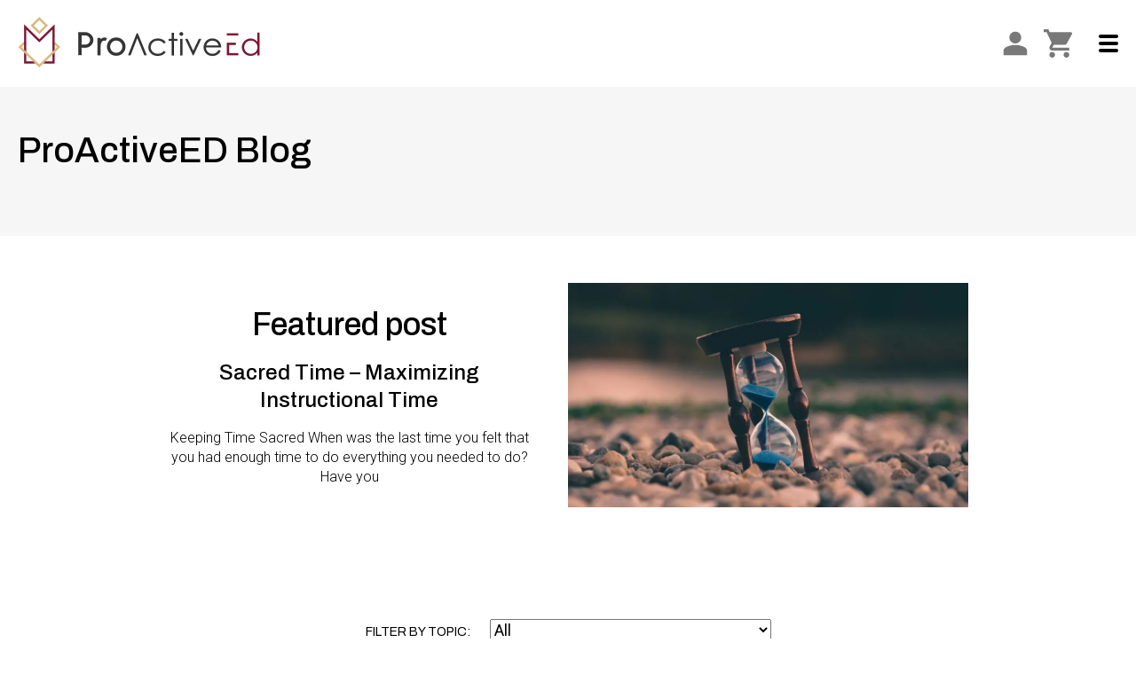

--- FILE ---
content_type: text/html; charset=UTF-8
request_url: https://www.proactiveed.net/blog/
body_size: 16668
content:

<!doctype html>
<html class="no-js" dir="ltr" lang="en-US"
	prefix="og: https://ogp.me/ns#" >
<head>
    <meta charset="UTF-8"/>
    <meta http-equiv="x-ua-compatible" content="ie=edge"/>
    <meta name="viewport" content="width=device-width, initial-scale=1, maximum-scale=1"/>
    <meta content="telephone=no" name="format-detection"/>
    <meta name="HandheldFriendly" content="true"/>

    <title>
        Blog - ProActiveEdProActiveEd | Professional Development Training for K-12 Leaders    </title>

    <!-- FAVICON -->
    <!-- /FAVICON -->

    <script>(function (H) {
        H.className = H.className.replace(/\bno-js\b/, 'js')
      })(document.documentElement)</script>
    
        <style type="text/css">
            .wp_post_author_widget .wp-post-author-meta .awpa-display-name a:hover,
            body .entry-content .wp-post-author-wrap .awpa-display-name a:hover {
                color: #b81e1e            }

            .wp-post-author-meta .wp-post-author-meta-more-posts a.awpa-more-posts:hover, .awpa-review-field .right-star .awpa-rating-button:hover {
                color: #b81e1e;
                border-color: #b81e1e            }

                    </style>


		<!-- All in One SEO 4.4.2 - aioseo.com -->
		<meta name="description" content="Professional Development Training for K-12 Leaders" />
		<meta name="robots" content="max-image-preview:large" />
		<link rel="canonical" href="https://www.proactiveed.net/blog/" />
		<link rel="next" href="https://www.proactiveed.net/blog/page/2/" />
		<meta name="generator" content="All in One SEO (AIOSEO) 4.4.2" />
		<meta property="og:locale" content="en_US" />
		<meta property="og:site_name" content="ProActiveEd - Professional Development Training for K-12 Leaders" />
		<meta property="og:type" content="article" />
		<meta property="og:title" content="Blog - ProActiveEd" />
		<meta property="og:url" content="https://www.proactiveed.net/blog/" />
		<meta property="og:image" content="https://www.proactiveed.net/wp-content/uploads/2022/06/proactiveed-1.png" />
		<meta property="og:image:secure_url" content="https://www.proactiveed.net/wp-content/uploads/2022/06/proactiveed-1.png" />
		<meta property="og:image:width" content="546" />
		<meta property="og:image:height" content="196" />
		<meta property="article:published_time" content="2022-06-24T09:13:52+00:00" />
		<meta property="article:modified_time" content="2023-05-15T03:28:18+00:00" />
		<meta name="twitter:card" content="summary" />
		<meta name="twitter:title" content="Blog - ProActiveEd" />
		<meta name="twitter:image" content="https://www.proactiveed.net/wp-content/uploads/2022/06/proactiveed-1.png" />
		<script type="application/ld+json" class="aioseo-schema">
			{"@context":"https:\/\/schema.org","@graph":[{"@type":"BreadcrumbList","@id":"https:\/\/www.proactiveed.net\/blog\/#breadcrumblist","itemListElement":[{"@type":"ListItem","@id":"https:\/\/www.proactiveed.net\/#listItem","position":1,"item":{"@type":"WebPage","@id":"https:\/\/www.proactiveed.net\/","name":"Home","description":"Professional Development Training for K-12 Leaders","url":"https:\/\/www.proactiveed.net\/"},"nextItem":"https:\/\/www.proactiveed.net\/blog\/#listItem"},{"@type":"ListItem","@id":"https:\/\/www.proactiveed.net\/blog\/#listItem","position":2,"item":{"@type":"WebPage","@id":"https:\/\/www.proactiveed.net\/blog\/","name":"Blog","description":"Professional Development Training for K-12 Leaders","url":"https:\/\/www.proactiveed.net\/blog\/"},"previousItem":"https:\/\/www.proactiveed.net\/#listItem"}]},{"@type":"CollectionPage","@id":"https:\/\/www.proactiveed.net\/blog\/#collectionpage","url":"https:\/\/www.proactiveed.net\/blog\/","name":"Blog - ProActiveEd","description":"Professional Development Training for K-12 Leaders","inLanguage":"en-US","isPartOf":{"@id":"https:\/\/www.proactiveed.net\/#website"},"breadcrumb":{"@id":"https:\/\/www.proactiveed.net\/blog\/#breadcrumblist"}},{"@type":"Organization","@id":"https:\/\/www.proactiveed.net\/#organization","name":"ProActiveEd","url":"https:\/\/www.proactiveed.net\/","logo":{"@type":"ImageObject","url":"https:\/\/www.proactiveed.net\/wp-content\/uploads\/2022\/06\/proactiveed-1.png","@id":"https:\/\/www.proactiveed.net\/#organizationLogo","width":546,"height":196},"image":{"@id":"https:\/\/www.proactiveed.net\/#organizationLogo"}},{"@type":"WebSite","@id":"https:\/\/www.proactiveed.net\/#website","url":"https:\/\/www.proactiveed.net\/","name":"ProActiveEd","description":"Professional Development Training for K-12 Leaders","inLanguage":"en-US","publisher":{"@id":"https:\/\/www.proactiveed.net\/#organization"}}]}
		</script>
		<!-- All in One SEO -->


	<!-- This site is optimized with the Yoast SEO plugin v26.7 - https://yoast.com/wordpress/plugins/seo/ -->
	<meta name="description" content="A go-to resource of blog posts for K-12 school leaders who are looking to advance academic student achievement through professional learning." />
	<link rel="canonical" href="https://www.proactiveed.net/blog/" />
	<link rel="next" href="https://www.proactiveed.net/blog/page/2/" />
	<meta property="og:locale" content="en_US" />
	<meta property="og:type" content="article" />
	<meta property="og:title" content="Blog - ProActiveEd" />
	<meta property="og:description" content="A go-to resource of blog posts for K-12 school leaders who are looking to advance academic student achievement through professional learning." />
	<meta property="og:url" content="https://www.proactiveed.net/blog/" />
	<meta property="og:site_name" content="ProActiveEd" />
	<meta name="twitter:card" content="summary_large_image" />
	<meta name="twitter:site" content="@AOTCedu" />
	<script type="application/ld+json" class="yoast-schema-graph">{"@context":"https://schema.org","@graph":[{"@type":["WebPage","CollectionPage"],"@id":"https://www.proactiveed.net/blog/","url":"https://www.proactiveed.net/blog/","name":"Blog - ProActiveEd","isPartOf":{"@id":"https://www.proactiveed.net/#website"},"datePublished":"2022-06-24T09:13:52+00:00","dateModified":"2023-05-15T03:28:18+00:00","description":"A go-to resource of blog posts for K-12 school leaders who are looking to advance academic student achievement through professional learning.","breadcrumb":{"@id":"https://www.proactiveed.net/blog/#breadcrumb"},"inLanguage":"en-US"},{"@type":"BreadcrumbList","@id":"https://www.proactiveed.net/blog/#breadcrumb","itemListElement":[{"@type":"ListItem","position":1,"name":"Home","item":"https://www.proactiveed.net/"},{"@type":"ListItem","position":2,"name":"Blog"}]},{"@type":"WebSite","@id":"https://www.proactiveed.net/#website","url":"https://www.proactiveed.net/","name":"ProActiveEd","description":"Professional Development Training for K-12 Leaders","publisher":{"@id":"https://www.proactiveed.net/#organization"},"potentialAction":[{"@type":"SearchAction","target":{"@type":"EntryPoint","urlTemplate":"https://www.proactiveed.net/?s={search_term_string}"},"query-input":{"@type":"PropertyValueSpecification","valueRequired":true,"valueName":"search_term_string"}}],"inLanguage":"en-US"},{"@type":"Organization","@id":"https://www.proactiveed.net/#organization","name":"ProActiveEd","url":"https://www.proactiveed.net/","logo":{"@type":"ImageObject","inLanguage":"en-US","@id":"https://www.proactiveed.net/#/schema/logo/image/","url":"https://www.proactiveed.net/wp-content/uploads/2022/06/proactiveed-1.png","contentUrl":"https://www.proactiveed.net/wp-content/uploads/2022/06/proactiveed-1.png","width":546,"height":196,"caption":"ProActiveEd"},"image":{"@id":"https://www.proactiveed.net/#/schema/logo/image/"},"sameAs":["https://www.facebook.com/proactiveEd","https://x.com/AOTCedu"]}]}</script>
	<!-- / Yoast SEO plugin. -->


<link rel='dns-prefetch' href='//www.proactiveed.net' />
		<!-- This site uses the Google Analytics by MonsterInsights plugin v9.11.1 - Using Analytics tracking - https://www.monsterinsights.com/ -->
							<script src="//www.googletagmanager.com/gtag/js?id=G-223EHWM273"  data-cfasync="false" data-wpfc-render="false" type="text/javascript" async></script>
			<script data-cfasync="false" data-wpfc-render="false" type="text/javascript">
				var mi_version = '9.11.1';
				var mi_track_user = true;
				var mi_no_track_reason = '';
								var MonsterInsightsDefaultLocations = {"page_location":"https:\/\/www.proactiveed.net\/blog\/"};
								if ( typeof MonsterInsightsPrivacyGuardFilter === 'function' ) {
					var MonsterInsightsLocations = (typeof MonsterInsightsExcludeQuery === 'object') ? MonsterInsightsPrivacyGuardFilter( MonsterInsightsExcludeQuery ) : MonsterInsightsPrivacyGuardFilter( MonsterInsightsDefaultLocations );
				} else {
					var MonsterInsightsLocations = (typeof MonsterInsightsExcludeQuery === 'object') ? MonsterInsightsExcludeQuery : MonsterInsightsDefaultLocations;
				}

								var disableStrs = [
										'ga-disable-G-223EHWM273',
									];

				/* Function to detect opted out users */
				function __gtagTrackerIsOptedOut() {
					for (var index = 0; index < disableStrs.length; index++) {
						if (document.cookie.indexOf(disableStrs[index] + '=true') > -1) {
							return true;
						}
					}

					return false;
				}

				/* Disable tracking if the opt-out cookie exists. */
				if (__gtagTrackerIsOptedOut()) {
					for (var index = 0; index < disableStrs.length; index++) {
						window[disableStrs[index]] = true;
					}
				}

				/* Opt-out function */
				function __gtagTrackerOptout() {
					for (var index = 0; index < disableStrs.length; index++) {
						document.cookie = disableStrs[index] + '=true; expires=Thu, 31 Dec 2099 23:59:59 UTC; path=/';
						window[disableStrs[index]] = true;
					}
				}

				if ('undefined' === typeof gaOptout) {
					function gaOptout() {
						__gtagTrackerOptout();
					}
				}
								window.dataLayer = window.dataLayer || [];

				window.MonsterInsightsDualTracker = {
					helpers: {},
					trackers: {},
				};
				if (mi_track_user) {
					function __gtagDataLayer() {
						dataLayer.push(arguments);
					}

					function __gtagTracker(type, name, parameters) {
						if (!parameters) {
							parameters = {};
						}

						if (parameters.send_to) {
							__gtagDataLayer.apply(null, arguments);
							return;
						}

						if (type === 'event') {
														parameters.send_to = monsterinsights_frontend.v4_id;
							var hookName = name;
							if (typeof parameters['event_category'] !== 'undefined') {
								hookName = parameters['event_category'] + ':' + name;
							}

							if (typeof MonsterInsightsDualTracker.trackers[hookName] !== 'undefined') {
								MonsterInsightsDualTracker.trackers[hookName](parameters);
							} else {
								__gtagDataLayer('event', name, parameters);
							}
							
						} else {
							__gtagDataLayer.apply(null, arguments);
						}
					}

					__gtagTracker('js', new Date());
					__gtagTracker('set', {
						'developer_id.dZGIzZG': true,
											});
					if ( MonsterInsightsLocations.page_location ) {
						__gtagTracker('set', MonsterInsightsLocations);
					}
										__gtagTracker('config', 'G-223EHWM273', {"forceSSL":"true","link_attribution":"true"} );
										window.gtag = __gtagTracker;										(function () {
						/* https://developers.google.com/analytics/devguides/collection/analyticsjs/ */
						/* ga and __gaTracker compatibility shim. */
						var noopfn = function () {
							return null;
						};
						var newtracker = function () {
							return new Tracker();
						};
						var Tracker = function () {
							return null;
						};
						var p = Tracker.prototype;
						p.get = noopfn;
						p.set = noopfn;
						p.send = function () {
							var args = Array.prototype.slice.call(arguments);
							args.unshift('send');
							__gaTracker.apply(null, args);
						};
						var __gaTracker = function () {
							var len = arguments.length;
							if (len === 0) {
								return;
							}
							var f = arguments[len - 1];
							if (typeof f !== 'object' || f === null || typeof f.hitCallback !== 'function') {
								if ('send' === arguments[0]) {
									var hitConverted, hitObject = false, action;
									if ('event' === arguments[1]) {
										if ('undefined' !== typeof arguments[3]) {
											hitObject = {
												'eventAction': arguments[3],
												'eventCategory': arguments[2],
												'eventLabel': arguments[4],
												'value': arguments[5] ? arguments[5] : 1,
											}
										}
									}
									if ('pageview' === arguments[1]) {
										if ('undefined' !== typeof arguments[2]) {
											hitObject = {
												'eventAction': 'page_view',
												'page_path': arguments[2],
											}
										}
									}
									if (typeof arguments[2] === 'object') {
										hitObject = arguments[2];
									}
									if (typeof arguments[5] === 'object') {
										Object.assign(hitObject, arguments[5]);
									}
									if ('undefined' !== typeof arguments[1].hitType) {
										hitObject = arguments[1];
										if ('pageview' === hitObject.hitType) {
											hitObject.eventAction = 'page_view';
										}
									}
									if (hitObject) {
										action = 'timing' === arguments[1].hitType ? 'timing_complete' : hitObject.eventAction;
										hitConverted = mapArgs(hitObject);
										__gtagTracker('event', action, hitConverted);
									}
								}
								return;
							}

							function mapArgs(args) {
								var arg, hit = {};
								var gaMap = {
									'eventCategory': 'event_category',
									'eventAction': 'event_action',
									'eventLabel': 'event_label',
									'eventValue': 'event_value',
									'nonInteraction': 'non_interaction',
									'timingCategory': 'event_category',
									'timingVar': 'name',
									'timingValue': 'value',
									'timingLabel': 'event_label',
									'page': 'page_path',
									'location': 'page_location',
									'title': 'page_title',
									'referrer' : 'page_referrer',
								};
								for (arg in args) {
																		if (!(!args.hasOwnProperty(arg) || !gaMap.hasOwnProperty(arg))) {
										hit[gaMap[arg]] = args[arg];
									} else {
										hit[arg] = args[arg];
									}
								}
								return hit;
							}

							try {
								f.hitCallback();
							} catch (ex) {
							}
						};
						__gaTracker.create = newtracker;
						__gaTracker.getByName = newtracker;
						__gaTracker.getAll = function () {
							return [];
						};
						__gaTracker.remove = noopfn;
						__gaTracker.loaded = true;
						window['__gaTracker'] = __gaTracker;
					})();
									} else {
										console.log("");
					(function () {
						function __gtagTracker() {
							return null;
						}

						window['__gtagTracker'] = __gtagTracker;
						window['gtag'] = __gtagTracker;
					})();
									}
			</script>
							<!-- / Google Analytics by MonsterInsights -->
		<style id='wp-img-auto-sizes-contain-inline-css' type='text/css'>
img:is([sizes=auto i],[sizes^="auto," i]){contain-intrinsic-size:3000px 1500px}
/*# sourceURL=wp-img-auto-sizes-contain-inline-css */
</style>
<link rel='stylesheet' id='wpauthor-blocks-fontawesome-front-css' href='https://www.proactiveed.net/wp-content/plugins/wp-post-author/assets/fontawesome/css/all.css?ver=3.5.1' type='text/css' media='all' />
<link rel='stylesheet' id='wpauthor-frontend-block-style-css-css' href='https://www.proactiveed.net/wp-content/plugins/wp-post-author/assets/dist/blocks.style.build.css?ver=3.5.1' type='text/css' media='all' />
<link rel='stylesheet' id='wc-blocks-integration-css' href='https://www.proactiveed.net/wp-content/plugins/woocommerce-payments/vendor/woocommerce/subscriptions-core/build/index.css?ver=6.0.0' type='text/css' media='all' />
<style id='wp-emoji-styles-inline-css' type='text/css'>

	img.wp-smiley, img.emoji {
		display: inline !important;
		border: none !important;
		box-shadow: none !important;
		height: 1em !important;
		width: 1em !important;
		margin: 0 0.07em !important;
		vertical-align: -0.1em !important;
		background: none !important;
		padding: 0 !important;
	}
/*# sourceURL=wp-emoji-styles-inline-css */
</style>
<style id='wp-block-library-inline-css' type='text/css'>
:root{--wp-block-synced-color:#7a00df;--wp-block-synced-color--rgb:122,0,223;--wp-bound-block-color:var(--wp-block-synced-color);--wp-editor-canvas-background:#ddd;--wp-admin-theme-color:#007cba;--wp-admin-theme-color--rgb:0,124,186;--wp-admin-theme-color-darker-10:#006ba1;--wp-admin-theme-color-darker-10--rgb:0,107,160.5;--wp-admin-theme-color-darker-20:#005a87;--wp-admin-theme-color-darker-20--rgb:0,90,135;--wp-admin-border-width-focus:2px}@media (min-resolution:192dpi){:root{--wp-admin-border-width-focus:1.5px}}.wp-element-button{cursor:pointer}:root .has-very-light-gray-background-color{background-color:#eee}:root .has-very-dark-gray-background-color{background-color:#313131}:root .has-very-light-gray-color{color:#eee}:root .has-very-dark-gray-color{color:#313131}:root .has-vivid-green-cyan-to-vivid-cyan-blue-gradient-background{background:linear-gradient(135deg,#00d084,#0693e3)}:root .has-purple-crush-gradient-background{background:linear-gradient(135deg,#34e2e4,#4721fb 50%,#ab1dfe)}:root .has-hazy-dawn-gradient-background{background:linear-gradient(135deg,#faaca8,#dad0ec)}:root .has-subdued-olive-gradient-background{background:linear-gradient(135deg,#fafae1,#67a671)}:root .has-atomic-cream-gradient-background{background:linear-gradient(135deg,#fdd79a,#004a59)}:root .has-nightshade-gradient-background{background:linear-gradient(135deg,#330968,#31cdcf)}:root .has-midnight-gradient-background{background:linear-gradient(135deg,#020381,#2874fc)}:root{--wp--preset--font-size--normal:16px;--wp--preset--font-size--huge:42px}.has-regular-font-size{font-size:1em}.has-larger-font-size{font-size:2.625em}.has-normal-font-size{font-size:var(--wp--preset--font-size--normal)}.has-huge-font-size{font-size:var(--wp--preset--font-size--huge)}.has-text-align-center{text-align:center}.has-text-align-left{text-align:left}.has-text-align-right{text-align:right}.has-fit-text{white-space:nowrap!important}#end-resizable-editor-section{display:none}.aligncenter{clear:both}.items-justified-left{justify-content:flex-start}.items-justified-center{justify-content:center}.items-justified-right{justify-content:flex-end}.items-justified-space-between{justify-content:space-between}.screen-reader-text{border:0;clip-path:inset(50%);height:1px;margin:-1px;overflow:hidden;padding:0;position:absolute;width:1px;word-wrap:normal!important}.screen-reader-text:focus{background-color:#ddd;clip-path:none;color:#444;display:block;font-size:1em;height:auto;left:5px;line-height:normal;padding:15px 23px 14px;text-decoration:none;top:5px;width:auto;z-index:100000}html :where(.has-border-color){border-style:solid}html :where([style*=border-top-color]){border-top-style:solid}html :where([style*=border-right-color]){border-right-style:solid}html :where([style*=border-bottom-color]){border-bottom-style:solid}html :where([style*=border-left-color]){border-left-style:solid}html :where([style*=border-width]){border-style:solid}html :where([style*=border-top-width]){border-top-style:solid}html :where([style*=border-right-width]){border-right-style:solid}html :where([style*=border-bottom-width]){border-bottom-style:solid}html :where([style*=border-left-width]){border-left-style:solid}html :where(img[class*=wp-image-]){height:auto;max-width:100%}:where(figure){margin:0 0 1em}html :where(.is-position-sticky){--wp-admin--admin-bar--position-offset:var(--wp-admin--admin-bar--height,0px)}@media screen and (max-width:600px){html :where(.is-position-sticky){--wp-admin--admin-bar--position-offset:0px}}

/*# sourceURL=wp-block-library-inline-css */
</style><style id='global-styles-inline-css' type='text/css'>
:root{--wp--preset--aspect-ratio--square: 1;--wp--preset--aspect-ratio--4-3: 4/3;--wp--preset--aspect-ratio--3-4: 3/4;--wp--preset--aspect-ratio--3-2: 3/2;--wp--preset--aspect-ratio--2-3: 2/3;--wp--preset--aspect-ratio--16-9: 16/9;--wp--preset--aspect-ratio--9-16: 9/16;--wp--preset--color--black: #000000;--wp--preset--color--cyan-bluish-gray: #abb8c3;--wp--preset--color--white: #ffffff;--wp--preset--color--pale-pink: #f78da7;--wp--preset--color--vivid-red: #cf2e2e;--wp--preset--color--luminous-vivid-orange: #ff6900;--wp--preset--color--luminous-vivid-amber: #fcb900;--wp--preset--color--light-green-cyan: #7bdcb5;--wp--preset--color--vivid-green-cyan: #00d084;--wp--preset--color--pale-cyan-blue: #8ed1fc;--wp--preset--color--vivid-cyan-blue: #0693e3;--wp--preset--color--vivid-purple: #9b51e0;--wp--preset--gradient--vivid-cyan-blue-to-vivid-purple: linear-gradient(135deg,rgb(6,147,227) 0%,rgb(155,81,224) 100%);--wp--preset--gradient--light-green-cyan-to-vivid-green-cyan: linear-gradient(135deg,rgb(122,220,180) 0%,rgb(0,208,130) 100%);--wp--preset--gradient--luminous-vivid-amber-to-luminous-vivid-orange: linear-gradient(135deg,rgb(252,185,0) 0%,rgb(255,105,0) 100%);--wp--preset--gradient--luminous-vivid-orange-to-vivid-red: linear-gradient(135deg,rgb(255,105,0) 0%,rgb(207,46,46) 100%);--wp--preset--gradient--very-light-gray-to-cyan-bluish-gray: linear-gradient(135deg,rgb(238,238,238) 0%,rgb(169,184,195) 100%);--wp--preset--gradient--cool-to-warm-spectrum: linear-gradient(135deg,rgb(74,234,220) 0%,rgb(151,120,209) 20%,rgb(207,42,186) 40%,rgb(238,44,130) 60%,rgb(251,105,98) 80%,rgb(254,248,76) 100%);--wp--preset--gradient--blush-light-purple: linear-gradient(135deg,rgb(255,206,236) 0%,rgb(152,150,240) 100%);--wp--preset--gradient--blush-bordeaux: linear-gradient(135deg,rgb(254,205,165) 0%,rgb(254,45,45) 50%,rgb(107,0,62) 100%);--wp--preset--gradient--luminous-dusk: linear-gradient(135deg,rgb(255,203,112) 0%,rgb(199,81,192) 50%,rgb(65,88,208) 100%);--wp--preset--gradient--pale-ocean: linear-gradient(135deg,rgb(255,245,203) 0%,rgb(182,227,212) 50%,rgb(51,167,181) 100%);--wp--preset--gradient--electric-grass: linear-gradient(135deg,rgb(202,248,128) 0%,rgb(113,206,126) 100%);--wp--preset--gradient--midnight: linear-gradient(135deg,rgb(2,3,129) 0%,rgb(40,116,252) 100%);--wp--preset--font-size--small: 13px;--wp--preset--font-size--medium: 20px;--wp--preset--font-size--large: 36px;--wp--preset--font-size--x-large: 42px;--wp--preset--spacing--20: 0.44rem;--wp--preset--spacing--30: 0.67rem;--wp--preset--spacing--40: 1rem;--wp--preset--spacing--50: 1.5rem;--wp--preset--spacing--60: 2.25rem;--wp--preset--spacing--70: 3.38rem;--wp--preset--spacing--80: 5.06rem;--wp--preset--shadow--natural: 6px 6px 9px rgba(0, 0, 0, 0.2);--wp--preset--shadow--deep: 12px 12px 50px rgba(0, 0, 0, 0.4);--wp--preset--shadow--sharp: 6px 6px 0px rgba(0, 0, 0, 0.2);--wp--preset--shadow--outlined: 6px 6px 0px -3px rgb(255, 255, 255), 6px 6px rgb(0, 0, 0);--wp--preset--shadow--crisp: 6px 6px 0px rgb(0, 0, 0);}:where(.is-layout-flex){gap: 0.5em;}:where(.is-layout-grid){gap: 0.5em;}body .is-layout-flex{display: flex;}.is-layout-flex{flex-wrap: wrap;align-items: center;}.is-layout-flex > :is(*, div){margin: 0;}body .is-layout-grid{display: grid;}.is-layout-grid > :is(*, div){margin: 0;}:where(.wp-block-columns.is-layout-flex){gap: 2em;}:where(.wp-block-columns.is-layout-grid){gap: 2em;}:where(.wp-block-post-template.is-layout-flex){gap: 1.25em;}:where(.wp-block-post-template.is-layout-grid){gap: 1.25em;}.has-black-color{color: var(--wp--preset--color--black) !important;}.has-cyan-bluish-gray-color{color: var(--wp--preset--color--cyan-bluish-gray) !important;}.has-white-color{color: var(--wp--preset--color--white) !important;}.has-pale-pink-color{color: var(--wp--preset--color--pale-pink) !important;}.has-vivid-red-color{color: var(--wp--preset--color--vivid-red) !important;}.has-luminous-vivid-orange-color{color: var(--wp--preset--color--luminous-vivid-orange) !important;}.has-luminous-vivid-amber-color{color: var(--wp--preset--color--luminous-vivid-amber) !important;}.has-light-green-cyan-color{color: var(--wp--preset--color--light-green-cyan) !important;}.has-vivid-green-cyan-color{color: var(--wp--preset--color--vivid-green-cyan) !important;}.has-pale-cyan-blue-color{color: var(--wp--preset--color--pale-cyan-blue) !important;}.has-vivid-cyan-blue-color{color: var(--wp--preset--color--vivid-cyan-blue) !important;}.has-vivid-purple-color{color: var(--wp--preset--color--vivid-purple) !important;}.has-black-background-color{background-color: var(--wp--preset--color--black) !important;}.has-cyan-bluish-gray-background-color{background-color: var(--wp--preset--color--cyan-bluish-gray) !important;}.has-white-background-color{background-color: var(--wp--preset--color--white) !important;}.has-pale-pink-background-color{background-color: var(--wp--preset--color--pale-pink) !important;}.has-vivid-red-background-color{background-color: var(--wp--preset--color--vivid-red) !important;}.has-luminous-vivid-orange-background-color{background-color: var(--wp--preset--color--luminous-vivid-orange) !important;}.has-luminous-vivid-amber-background-color{background-color: var(--wp--preset--color--luminous-vivid-amber) !important;}.has-light-green-cyan-background-color{background-color: var(--wp--preset--color--light-green-cyan) !important;}.has-vivid-green-cyan-background-color{background-color: var(--wp--preset--color--vivid-green-cyan) !important;}.has-pale-cyan-blue-background-color{background-color: var(--wp--preset--color--pale-cyan-blue) !important;}.has-vivid-cyan-blue-background-color{background-color: var(--wp--preset--color--vivid-cyan-blue) !important;}.has-vivid-purple-background-color{background-color: var(--wp--preset--color--vivid-purple) !important;}.has-black-border-color{border-color: var(--wp--preset--color--black) !important;}.has-cyan-bluish-gray-border-color{border-color: var(--wp--preset--color--cyan-bluish-gray) !important;}.has-white-border-color{border-color: var(--wp--preset--color--white) !important;}.has-pale-pink-border-color{border-color: var(--wp--preset--color--pale-pink) !important;}.has-vivid-red-border-color{border-color: var(--wp--preset--color--vivid-red) !important;}.has-luminous-vivid-orange-border-color{border-color: var(--wp--preset--color--luminous-vivid-orange) !important;}.has-luminous-vivid-amber-border-color{border-color: var(--wp--preset--color--luminous-vivid-amber) !important;}.has-light-green-cyan-border-color{border-color: var(--wp--preset--color--light-green-cyan) !important;}.has-vivid-green-cyan-border-color{border-color: var(--wp--preset--color--vivid-green-cyan) !important;}.has-pale-cyan-blue-border-color{border-color: var(--wp--preset--color--pale-cyan-blue) !important;}.has-vivid-cyan-blue-border-color{border-color: var(--wp--preset--color--vivid-cyan-blue) !important;}.has-vivid-purple-border-color{border-color: var(--wp--preset--color--vivid-purple) !important;}.has-vivid-cyan-blue-to-vivid-purple-gradient-background{background: var(--wp--preset--gradient--vivid-cyan-blue-to-vivid-purple) !important;}.has-light-green-cyan-to-vivid-green-cyan-gradient-background{background: var(--wp--preset--gradient--light-green-cyan-to-vivid-green-cyan) !important;}.has-luminous-vivid-amber-to-luminous-vivid-orange-gradient-background{background: var(--wp--preset--gradient--luminous-vivid-amber-to-luminous-vivid-orange) !important;}.has-luminous-vivid-orange-to-vivid-red-gradient-background{background: var(--wp--preset--gradient--luminous-vivid-orange-to-vivid-red) !important;}.has-very-light-gray-to-cyan-bluish-gray-gradient-background{background: var(--wp--preset--gradient--very-light-gray-to-cyan-bluish-gray) !important;}.has-cool-to-warm-spectrum-gradient-background{background: var(--wp--preset--gradient--cool-to-warm-spectrum) !important;}.has-blush-light-purple-gradient-background{background: var(--wp--preset--gradient--blush-light-purple) !important;}.has-blush-bordeaux-gradient-background{background: var(--wp--preset--gradient--blush-bordeaux) !important;}.has-luminous-dusk-gradient-background{background: var(--wp--preset--gradient--luminous-dusk) !important;}.has-pale-ocean-gradient-background{background: var(--wp--preset--gradient--pale-ocean) !important;}.has-electric-grass-gradient-background{background: var(--wp--preset--gradient--electric-grass) !important;}.has-midnight-gradient-background{background: var(--wp--preset--gradient--midnight) !important;}.has-small-font-size{font-size: var(--wp--preset--font-size--small) !important;}.has-medium-font-size{font-size: var(--wp--preset--font-size--medium) !important;}.has-large-font-size{font-size: var(--wp--preset--font-size--large) !important;}.has-x-large-font-size{font-size: var(--wp--preset--font-size--x-large) !important;}
/*# sourceURL=global-styles-inline-css */
</style>

<style id='classic-theme-styles-inline-css' type='text/css'>
/*! This file is auto-generated */
.wp-block-button__link{color:#fff;background-color:#32373c;border-radius:9999px;box-shadow:none;text-decoration:none;padding:calc(.667em + 2px) calc(1.333em + 2px);font-size:1.125em}.wp-block-file__button{background:#32373c;color:#fff;text-decoration:none}
/*# sourceURL=/wp-includes/css/classic-themes.min.css */
</style>
<link rel='stylesheet' id='contact-form-7-css' href='https://www.proactiveed.net/wp-content/plugins/contact-form-7/includes/css/styles.css?ver=5.7.7' type='text/css' media='all' />
<link rel='stylesheet' id='woocommerce-smallscreen-css' href='https://www.proactiveed.net/wp-content/plugins/woocommerce/assets/css/woocommerce-smallscreen.css?ver=7.9.0' type='text/css' media='only screen and (max-width: 768px)' />
<style id='woocommerce-inline-inline-css' type='text/css'>
.woocommerce form .form-row .required { visibility: visible; }
/*# sourceURL=woocommerce-inline-inline-css */
</style>
<link rel='stylesheet' id='awpa-wp-post-author-styles-css' href='https://www.proactiveed.net/wp-content/plugins/wp-post-author/assets/css/awpa-frontend-style.css?ver=3.5.1' type='text/css' media='all' />
<link rel='stylesheet' id='main-css' href='https://www.proactiveed.net/wp-content/themes/atcproactiveed/static/css/main.min.css?ver=1.0.3' type='text/css' media='all' />
<link rel='stylesheet' id='style-css' href='https://www.proactiveed.net/wp-content/themes/atcproactiveed/style.css?ver=1.0.3' type='text/css' media='all' />
<link rel='stylesheet' id='lgc-unsemantic-grid-responsive-tablet-css' href='https://www.proactiveed.net/wp-content/plugins/lightweight-grid-columns/css/unsemantic-grid-responsive-tablet.css?ver=1.0' type='text/css' media='all' />
<script type="text/javascript" src="https://www.proactiveed.net/wp-content/plugins/google-analytics-for-wordpress/assets/js/frontend-gtag.min.js?ver=9.11.1" id="monsterinsights-frontend-script-js" async="async" data-wp-strategy="async"></script>
<script data-cfasync="false" data-wpfc-render="false" type="text/javascript" id='monsterinsights-frontend-script-js-extra'>/* <![CDATA[ */
var monsterinsights_frontend = {"js_events_tracking":"true","download_extensions":"doc,pdf,ppt,zip,xls,docx,pptx,xlsx","inbound_paths":"[{\"path\":\"\\\/go\\\/\",\"label\":\"affiliate\"},{\"path\":\"\\\/recommend\\\/\",\"label\":\"affiliate\"}]","home_url":"https:\/\/www.proactiveed.net","hash_tracking":"false","v4_id":"G-223EHWM273"};/* ]]> */
</script>
<script type="text/javascript" src="https://www.proactiveed.net/wp-includes/js/jquery/jquery.min.js?ver=3.7.1" id="jquery-core-js"></script>
<script type="text/javascript" src="https://www.proactiveed.net/wp-includes/js/jquery/jquery-migrate.min.js?ver=3.4.1" id="jquery-migrate-js"></script>
<script type="text/javascript" src="https://www.proactiveed.net/wp-content/plugins/wp-post-author/assets/js/awpa-frontend-scripts.js?ver=3.5.1" id="awpa-custom-bg-scripts-js"></script>
<script type="text/javascript" id="WCPAY_ASSETS-js-extra">
/* <![CDATA[ */
var wcpayAssets = {"url":"https://www.proactiveed.net/wp-content/plugins/woocommerce-payments/dist/"};
//# sourceURL=WCPAY_ASSETS-js-extra
/* ]]> */
</script>
<link rel="https://api.w.org/" href="https://www.proactiveed.net/wp-json/" /><link rel="EditURI" type="application/rsd+xml" title="RSD" href="https://www.proactiveed.net/xmlrpc.php?rsd" />
<meta name="generator" content="WordPress 6.9" />
<meta name="generator" content="WooCommerce 7.9.0" />
		<!--[if lt IE 9]>
			<link rel="stylesheet" href="https://www.proactiveed.net/wp-content/plugins/lightweight-grid-columns/css/ie.min.css" />
		<![endif]-->
	    
    <script type="text/javascript">
        var ajaxurl = 'https://www.proactiveed.net/wp-admin/admin-ajax.php';
    </script>
	<noscript><style>.woocommerce-product-gallery{ opacity: 1 !important; }</style></noscript>
	<link rel="icon" href="https://www.proactiveed.net/wp-content/uploads/2022/06/cropped-proactiveed-icon-32x32.png" sizes="32x32" />
<link rel="icon" href="https://www.proactiveed.net/wp-content/uploads/2022/06/cropped-proactiveed-icon-192x192.png" sizes="192x192" />
<link rel="apple-touch-icon" href="https://www.proactiveed.net/wp-content/uploads/2022/06/cropped-proactiveed-icon-180x180.png" />
<meta name="msapplication-TileImage" content="https://www.proactiveed.net/wp-content/uploads/2022/06/cropped-proactiveed-icon-270x270.png" />
    <link rel="preconnect" href="https://fonts.googleapis.com">
    <link rel="preconnect" href="https://fonts.gstatic.com" crossorigin>
    <link href="https://fonts.googleapis.com/css2?family=Archivo:wght@400;500&family=Roboto:ital,wght@0,300;0,400;1,300;1,400&display=swap"
          rel="stylesheet">
</head>

<body class="blog wp-custom-logo wp-theme-atcproactiveed theme-atcproactiveed woocommerce-no-js rtwpvg">


<div class="wrapper">
    <header class="header">
        <div class="sticky-header">
            <div class="container">
                <div class="header__inner">
                    <div class="header__logo">
                        <a href="https://www.proactiveed.net/" class="custom-logo-link" rel="home"><img width="546" height="196" src="https://www.proactiveed.net/wp-content/uploads/2022/06/proactiveed-1.png" class="custom-logo" alt="ProActiveEd" decoding="async" fetchpriority="high" srcset="https://www.proactiveed.net/wp-content/uploads/2022/06/proactiveed-1.png 546w, https://www.proactiveed.net/wp-content/uploads/2022/06/proactiveed-1-448x161.png 448w, https://www.proactiveed.net/wp-content/uploads/2022/06/proactiveed-1-300x108.png 300w" sizes="(max-width: 546px) 100vw, 546px" /></a>                    </div>
                    <a href="#" class="header-toggle js-toggle">
                        <span></span>
                        <span></span>
                        <span></span>
                    </a>
                    <nav class="header-navigation"><ul id="menu-header-menu" class="header-menu menu"><li id="menu-item-6" class="menu-item menu-item-type-custom menu-item-object-custom menu-item-has-children menu-item-6"><a>Our Solutions</a>
<ul class="sub-menu">
	<li id="menu-item-102" class="menu-item menu-item-type-post_type menu-item-object-page menu-item-102"><a href="https://www.proactiveed.net/proactive-schools/">ProActive Schools</a></li>
	<li id="menu-item-145" class="menu-item menu-item-type-post_type menu-item-object-page menu-item-145"><a href="https://www.proactiveed.net/data-driven-instructional-cycle/">Data-Driven Instructional Cycles</a></li>
	<li id="menu-item-148" class="menu-item menu-item-type-post_type menu-item-object-page menu-item-148"><a href="https://www.proactiveed.net/math-literacy/">Math Literacy Instructional Framework</a></li>
	<li id="menu-item-721" class="menu-item menu-item-type-post_type menu-item-object-page menu-item-721"><a href="https://www.proactiveed.net/tutoring/">Academic Coaching and Tutorials</a></li>
</ul>
</li>
<li id="menu-item-636" class="menu-item menu-item-type-post_type menu-item-object-page menu-item-636"><a href="https://www.proactiveed.net/case-studies/">Case Studies</a></li>
<li id="menu-item-900" class="menu-item menu-item-type-post_type menu-item-object-page menu-item-900"><a href="https://www.proactiveed.net/pdinapod-podcast/">Podcast</a></li>
<li id="menu-item-899" class="menu-item menu-item-type-post_type menu-item-object-page menu-item-899"><a href="https://www.proactiveed.net/promotional-page-ddic-book/">Book</a></li>
<li id="menu-item-309" class="menu-item menu-item-type-post_type menu-item-object-page current-menu-item page_item page-item-306 current_page_item current_page_parent menu-item-309"><a href="https://www.proactiveed.net/blog/" aria-current="page">Blog</a></li>
<li id="menu-item-1289" class="menu-item menu-item-type-post_type menu-item-object-page menu-item-1289"><a href="https://www.proactiveed.net/math-literacy/math-literacy-toolkits/">Toolkits</a></li>
<li id="menu-item-217" class="menu-item menu-item-type-custom menu-item-object-custom menu-item-has-children menu-item-217"><a>About Us</a>
<ul class="sub-menu">
	<li id="menu-item-213" class="menu-item menu-item-type-post_type menu-item-object-page menu-item-213"><a href="https://www.proactiveed.net/our-story/">Our Story</a></li>
	<li id="menu-item-278" class="menu-item menu-item-type-post_type menu-item-object-page menu-item-278"><a href="https://www.proactiveed.net/our-team/">Our Team</a></li>
	<li id="menu-item-295" class="menu-item menu-item-type-post_type menu-item-object-page menu-item-295"><a href="https://www.proactiveed.net/contact-us/">Contact Us</a></li>
</ul>
</li>
</ul></nav>                    <div class="header__actions">
                        <a href="https://www.proactiveed.net/my-account/" class="header-button header-button--account ">
                            <span class="screen-reader-text">My account</span>
                            <svg width="40" height="40" viewBox="0 0 40 40" fill="none" xmlns="http://www.w3.org/2000/svg">
                            <path d="M20.0003 19.9998C18.167 19.9998 16.5975 19.3471 15.292 18.0415C13.9864 16.7359 13.3337 15.1665 13.3337 13.3332C13.3337 11.4998 13.9864 9.93039 15.292 8.62484C16.5975 7.31928 18.167 6.6665 20.0003 6.6665C21.8337 6.6665 23.4031 7.31928 24.7087 8.62484C26.0142 9.93039 26.667 11.4998 26.667 13.3332C26.667 15.1665 26.0142 16.7359 24.7087 18.0415C23.4031 19.3471 21.8337 19.9998 20.0003 19.9998ZM6.66699 33.3332V28.6665C6.66699 27.7221 6.91033 26.8537 7.39699 26.0615C7.88366 25.2693 8.52921 24.6654 9.33366 24.2498C11.0559 23.3887 12.8059 22.7426 14.5837 22.3115C16.3614 21.8804 18.167 21.6654 20.0003 21.6665C21.8337 21.6665 23.6392 21.8821 25.417 22.3132C27.1948 22.7443 28.9448 23.3898 30.667 24.2498C31.4725 24.6665 32.1187 25.2709 32.6053 26.0632C33.092 26.8554 33.3348 27.7232 33.3337 28.6665V33.3332H6.66699Z" fill="#787878"/>
                            </svg>
                        </a>
                                                <a href="https://www.proactiveed.net/cart/" class="header-button header-button--cart ">
                            <span class="screen-reader-text">Cart</span>
                            <svg width="40" height="40" viewBox="0 0 40 40" fill="none" xmlns="http://www.w3.org/2000/svg">
                            <path d="M29.6 29.6C27.824 29.6 26.4 31.024 26.4 32.8C26.4 33.6487 26.7371 34.4626 27.3373 35.0627C27.9374 35.6629 28.7513 36 29.6 36C30.4487 36 31.2626 35.6629 31.8627 35.0627C32.4629 34.4626 32.8 33.6487 32.8 32.8C32.8 31.9513 32.4629 31.1374 31.8627 30.5373C31.2626 29.9371 30.4487 29.6 29.6 29.6ZM4 4V7.2H7.2L12.96 19.344L10.784 23.264C10.544 23.712 10.4 24.24 10.4 24.8C10.4 25.6487 10.7371 26.4626 11.3373 27.0627C11.9374 27.6629 12.7513 28 13.6 28H32.8V24.8H14.272C14.1659 24.8 14.0642 24.7579 13.9892 24.6828C13.9141 24.6078 13.872 24.5061 13.872 24.4C13.872 24.32 13.888 24.256 13.92 24.208L15.36 21.6H27.28C28.48 21.6 29.536 20.928 30.08 19.952L35.808 9.6C35.92 9.344 36 9.072 36 8.8C36 8.37565 35.8314 7.96869 35.5314 7.66863C35.2313 7.36857 34.8243 7.2 34.4 7.2H10.736L9.232 4M13.6 29.6C11.824 29.6 10.4 31.024 10.4 32.8C10.4 33.6487 10.7371 34.4626 11.3373 35.0627C11.9374 35.6629 12.7513 36 13.6 36C14.4487 36 15.2626 35.6629 15.8627 35.0627C16.4629 34.4626 16.8 33.6487 16.8 32.8C16.8 31.9513 16.4629 31.1374 15.8627 30.5373C15.2626 29.9371 14.4487 29.6 13.6 29.6Z" fill="#787878"/>
                            </svg>
                            <span class="shop-cart-count cart-count header-button--count" style="display:none;">0</span>
                        </a>
                    </div>
                </div>
            </div>
        </div>
    </header>
<main class="main">
    
<section class="page-hero">
    <div class="container">
        <div class="page-hero__inner">
            <div>
                <h1 class="page-hero__title">ProActiveED Blog</h1>
                                            </div>
                    </div>
    </div>
</section>    <div class="container">
                    <article class="featured-post">
                <div class="featured-post__content">
                    <h2>Featured post</h2>
                    <h4 class="featured-post__title">
                        Sacred Time &#8211; Maximizing Instructional Time                    </h4>
                    <div class="featured-post__excerpt">
                        Keeping Time Sacred When was the last time you felt that you had enough time to do everything you needed to do? Have you                    </div>
                </div>
                <a href="https://www.proactiveed.net/sacredtimemaximizinginstructionaltime/" class="featured-post__thumbnail">
                    <img width="1024" height="683" src="https://www.proactiveed.net/wp-content/uploads/2023/04/aron-visuals-BXOXnQ26B7o-unsplash-1024x683.jpg" class="attachment-large size-large wp-post-image" alt="" decoding="async" srcset="https://www.proactiveed.net/wp-content/uploads/2023/04/aron-visuals-BXOXnQ26B7o-unsplash-1024x683.jpg 1024w, https://www.proactiveed.net/wp-content/uploads/2023/04/aron-visuals-BXOXnQ26B7o-unsplash-scaled-448x299.jpg 448w, https://www.proactiveed.net/wp-content/uploads/2023/04/aron-visuals-BXOXnQ26B7o-unsplash-300x200.jpg 300w, https://www.proactiveed.net/wp-content/uploads/2023/04/aron-visuals-BXOXnQ26B7o-unsplash-768x512.jpg 768w, https://www.proactiveed.net/wp-content/uploads/2023/04/aron-visuals-BXOXnQ26B7o-unsplash-1536x1024.jpg 1536w, https://www.proactiveed.net/wp-content/uploads/2023/04/aron-visuals-BXOXnQ26B7o-unsplash-2048x1365.jpg 2048w" sizes="(max-width: 1024px) 100vw, 1024px" />                </a>
            </article>
        
        <div class="blog-filter">
            <label for="blog-filter">Filter by topic: </label>
            <select name="blog-filter" id="blog-filter">
                <option value="all">All</option>
                                    <option value="3">
                        Data-Driven Instruction                    </option>
                                    <option value="4">
                        Math Literacy                    </option>
                                    <option value="1">
                        ProActive Schools                    </option>
                            </select>
        </div>

        <div class="posts-list">
            <article class="post-preview ddic proactive_schools">
    <a class="post-preview__thumbnail" href="https://www.proactiveed.net/assessmentliteracy/">
        <img width="780" height="800" src="https://www.proactiveed.net/wp-content/uploads/2022/10/Rectangle-24.jpg" class="attachment-large size-large wp-post-image" alt="" decoding="async" srcset="https://www.proactiveed.net/wp-content/uploads/2022/10/Rectangle-24.jpg 780w, https://www.proactiveed.net/wp-content/uploads/2022/10/Rectangle-24-448x459.jpg 448w, https://www.proactiveed.net/wp-content/uploads/2022/10/Rectangle-24-293x300.jpg 293w, https://www.proactiveed.net/wp-content/uploads/2022/10/Rectangle-24-768x788.jpg 768w" sizes="(max-width: 780px) 100vw, 780px" />    </a>
    <h4 class="post-preview__title">
        <a href="https://www.proactiveed.net/assessmentliteracy/">
            Assessment Literacy        </a>
    </h4>
    <a class="post-preview__permalink arrow-link" href="https://www.proactiveed.net/assessmentliteracy/">
        Read post    </a>
</article><article class="post-preview ddic proactive_schools">
    <a class="post-preview__thumbnail" href="https://www.proactiveed.net/its-the-end-of-the-school-year/">
        <img width="1024" height="576" src="https://www.proactiveed.net/wp-content/uploads/2023/05/Untitled-design-1024x576.png" class="attachment-large size-large wp-post-image" alt="" decoding="async" srcset="https://www.proactiveed.net/wp-content/uploads/2023/05/Untitled-design-1024x576.png 1024w, https://www.proactiveed.net/wp-content/uploads/2023/05/Untitled-design-448x252.png 448w, https://www.proactiveed.net/wp-content/uploads/2023/05/Untitled-design-300x169.png 300w, https://www.proactiveed.net/wp-content/uploads/2023/05/Untitled-design-768x432.png 768w, https://www.proactiveed.net/wp-content/uploads/2023/05/Untitled-design-1536x864.png 1536w, https://www.proactiveed.net/wp-content/uploads/2023/05/Untitled-design-2048x1152.png 2048w" sizes="(max-width: 1024px) 100vw, 1024px" />    </a>
    <h4 class="post-preview__title">
        <a href="https://www.proactiveed.net/its-the-end-of-the-school-year/">
            It&#8217;s the End of the School Year!        </a>
    </h4>
    <a class="post-preview__permalink arrow-link" href="https://www.proactiveed.net/its-the-end-of-the-school-year/">
        Read post    </a>
</article><article class="post-preview ddic proactive_schools">
    <a class="post-preview__thumbnail" href="https://www.proactiveed.net/demystifystudentexpectations/">
        <img width="1024" height="556" src="https://www.proactiveed.net/wp-content/uploads/2023/05/Failing-grade-F-paper-scaled-1-1024x556.jpg" class="attachment-large size-large wp-post-image" alt="" decoding="async" loading="lazy" srcset="https://www.proactiveed.net/wp-content/uploads/2023/05/Failing-grade-F-paper-scaled-1-1024x556.jpg 1024w, https://www.proactiveed.net/wp-content/uploads/2023/05/Failing-grade-F-paper-scaled-1-448x243.jpg 448w, https://www.proactiveed.net/wp-content/uploads/2023/05/Failing-grade-F-paper-scaled-1-300x163.jpg 300w, https://www.proactiveed.net/wp-content/uploads/2023/05/Failing-grade-F-paper-scaled-1-768x417.jpg 768w, https://www.proactiveed.net/wp-content/uploads/2023/05/Failing-grade-F-paper-scaled-1-1536x834.jpg 1536w, https://www.proactiveed.net/wp-content/uploads/2023/05/Failing-grade-F-paper-scaled-1-2048x1112.jpg 2048w" sizes="auto, (max-width: 1024px) 100vw, 1024px" />    </a>
    <h4 class="post-preview__title">
        <a href="https://www.proactiveed.net/demystifystudentexpectations/">
            Demystify Student Expectations        </a>
    </h4>
    <a class="post-preview__permalink arrow-link" href="https://www.proactiveed.net/demystifystudentexpectations/">
        Read post    </a>
</article><article class="post-preview ddic">
    <a class="post-preview__thumbnail" href="https://www.proactiveed.net/studying-the-standards-part-2/">
        <img width="696" height="353" src="https://www.proactiveed.net/wp-content/uploads/2023/04/Future-of-Education_banner-696x353-1.jpeg" class="attachment-large size-large wp-post-image" alt="" decoding="async" loading="lazy" srcset="https://www.proactiveed.net/wp-content/uploads/2023/04/Future-of-Education_banner-696x353-1.jpeg 696w, https://www.proactiveed.net/wp-content/uploads/2023/04/Future-of-Education_banner-696x353-1-448x227.jpeg 448w, https://www.proactiveed.net/wp-content/uploads/2023/04/Future-of-Education_banner-696x353-1-300x152.jpeg 300w" sizes="auto, (max-width: 696px) 100vw, 696px" />    </a>
    <h4 class="post-preview__title">
        <a href="https://www.proactiveed.net/studying-the-standards-part-2/">
            Studying the Standards (Part 2)        </a>
    </h4>
    <a class="post-preview__permalink arrow-link" href="https://www.proactiveed.net/studying-the-standards-part-2/">
        Read post    </a>
</article><article class="post-preview ddic">
    <a class="post-preview__thumbnail" href="https://www.proactiveed.net/studyingthestandardspt1/">
        <img width="696" height="353" src="https://www.proactiveed.net/wp-content/uploads/2023/04/Future-of-Education_banner-696x353-1.jpeg" class="attachment-large size-large wp-post-image" alt="" decoding="async" loading="lazy" srcset="https://www.proactiveed.net/wp-content/uploads/2023/04/Future-of-Education_banner-696x353-1.jpeg 696w, https://www.proactiveed.net/wp-content/uploads/2023/04/Future-of-Education_banner-696x353-1-448x227.jpeg 448w, https://www.proactiveed.net/wp-content/uploads/2023/04/Future-of-Education_banner-696x353-1-300x152.jpeg 300w" sizes="auto, (max-width: 696px) 100vw, 696px" />    </a>
    <h4 class="post-preview__title">
        <a href="https://www.proactiveed.net/studyingthestandardspt1/">
            Studying the Standards (Part 1)        </a>
    </h4>
    <a class="post-preview__permalink arrow-link" href="https://www.proactiveed.net/studyingthestandardspt1/">
        Read post    </a>
</article><article class="post-preview ddic proactive_schools">
    <a class="post-preview__thumbnail" href="https://www.proactiveed.net/proactiveschoolsthebook/">
        <img width="940" height="1024" src="https://www.proactiveed.net/wp-content/uploads/2023/03/Book02-940x1024.png" class="attachment-large size-large wp-post-image" alt="" decoding="async" loading="lazy" srcset="https://www.proactiveed.net/wp-content/uploads/2023/03/Book02-940x1024.png 940w, https://www.proactiveed.net/wp-content/uploads/2023/03/Book02-448x488.png 448w, https://www.proactiveed.net/wp-content/uploads/2023/03/Book02-275x300.png 275w, https://www.proactiveed.net/wp-content/uploads/2023/03/Book02-768x837.png 768w, https://www.proactiveed.net/wp-content/uploads/2023/03/Book02-1410x1536.png 1410w, https://www.proactiveed.net/wp-content/uploads/2023/03/Book02.png 1792w" sizes="auto, (max-width: 940px) 100vw, 940px" />    </a>
    <h4 class="post-preview__title">
        <a href="https://www.proactiveed.net/proactiveschoolsthebook/">
            ProActive Schools: The Book        </a>
    </h4>
    <a class="post-preview__permalink arrow-link" href="https://www.proactiveed.net/proactiveschoolsthebook/">
        Read post    </a>
</article>        </div>

        <ul class='page-numbers'>
	<li><span aria-current="page" class="page-numbers current">1</span></li>
	<li><a class="page-numbers" href="https://www.proactiveed.net/blog/page/2/">2</a></li>
	<li><a class="next page-numbers" href="https://www.proactiveed.net/blog/page/2/"><svg width="50" height="24" fill="#841434" xmlns="http://www.w3.org/2000/svg"><path d="M49.06 13.06a1.5 1.5 0 000-2.12l-9.545-9.547a1.5 1.5 0 10-2.122 2.122L45.88 12l-8.486 8.485a1.5 1.5 0 102.122 2.122l9.546-9.546zM0 13.5h48v-3H0v3z"/></svg></a></li>
</ul>
    </div>
</main>


			<footer class="footer">
                <div class="container">
                    <div class="footer__inner">
                        <div class="footer-logo">
                            <a href="https://www.proactiveed.net/"><img width="558" height="126" src="https://www.proactiveed.net/wp-content/uploads/2022/06/proactiveed-logo-white-1-x2.png" class="footer-custom-logo" alt="" decoding="async" loading="lazy" srcset="https://www.proactiveed.net/wp-content/uploads/2022/06/proactiveed-logo-white-1-x2.png 558w, https://www.proactiveed.net/wp-content/uploads/2022/06/proactiveed-logo-white-1-x2-448x101.png 448w" sizes="auto, (max-width: 558px) 100vw, 558px" /></a>                                                            <div class="footer-socials">
                                                                            <div class="footer-socials__item">
                                            <a href="https://www.facebook.com/proactiveEd" target="_blank">
                                                <svg xmlns="http://www.w3.org/2000/svg" viewBox="0 0 320 512" width="15" height="25"><!--! Font Awesome Pro 6.1.1 by @fontawesome - https://fontawesome.com License - https://fontawesome.com/license (Commercial License) Copyright 2022 Fonticons, Inc.--><path d="M279.14 288l14.22-92.66h-88.91v-60.13c0-25.35 12.42-50.06 52.24-50.06h40.42V6.26S260.43 0 225.36 0c-73.22 0-121.08 44.38-121.08 124.72v70.62H22.89V288h81.39v224h100.17V288z"/></svg>                                            </a>
                                        </div>
                                                                                                                <div class="footer-socials__item">
                                            <a href="https://twitter.com/AOTCedu" target="_blank">
                                                <svg xmlns="http://www.w3.org/2000/svg" viewBox="0 0 512 512" width="25" height="25"><!--! Font Awesome Pro 6.1.1 by @fontawesome - https://fontawesome.com License - https://fontawesome.com/license (Commercial License) Copyright 2022 Fonticons, Inc.--><path d="M459.37 151.716c.325 4.548.325 9.097.325 13.645 0 138.72-105.583 298.558-298.558 298.558-59.452 0-114.68-17.219-161.137-47.106 8.447.974 16.568 1.299 25.34 1.299 49.055 0 94.213-16.568 130.274-44.832-46.132-.975-84.792-31.188-98.112-72.772 6.498.974 12.995 1.624 19.818 1.624 9.421 0 18.843-1.3 27.614-3.573-48.081-9.747-84.143-51.98-84.143-102.985v-1.299c13.969 7.797 30.214 12.67 47.431 13.319-28.264-18.843-46.781-51.005-46.781-87.391 0-19.492 5.197-37.36 14.294-52.954 51.655 63.675 129.3 105.258 216.365 109.807-1.624-7.797-2.599-15.918-2.599-24.04 0-57.828 46.782-104.934 104.934-104.934 30.213 0 57.502 12.67 76.67 33.137 23.715-4.548 46.456-13.32 66.599-25.34-7.798 24.366-24.366 44.833-46.132 57.827 21.117-2.273 41.584-8.122 60.426-16.243-14.292 20.791-32.161 39.308-52.628 54.253z"/></svg>                                            </a>
                                        </div>
                                                                                                                <div class="footer-socials__item">
                                            <a href="https://instagram.com/" target="_blank">
                                                <svg xmlns="http://www.w3.org/2000/svg" viewBox="0 0 448 512" width="22" height="25"><!--! Font Awesome Pro 6.1.1 by @fontawesome - https://fontawesome.com License - https://fontawesome.com/license (Commercial License) Copyright 2022 Fonticons, Inc.--><path d="M224.1 141c-63.6 0-114.9 51.3-114.9 114.9s51.3 114.9 114.9 114.9S339 319.5 339 255.9 287.7 141 224.1 141zm0 189.6c-41.1 0-74.7-33.5-74.7-74.7s33.5-74.7 74.7-74.7 74.7 33.5 74.7 74.7-33.6 74.7-74.7 74.7zm146.4-194.3c0 14.9-12 26.8-26.8 26.8-14.9 0-26.8-12-26.8-26.8s12-26.8 26.8-26.8 26.8 12 26.8 26.8zm76.1 27.2c-1.7-35.9-9.9-67.7-36.2-93.9-26.2-26.2-58-34.4-93.9-36.2-37-2.1-147.9-2.1-184.9 0-35.8 1.7-67.6 9.9-93.9 36.1s-34.4 58-36.2 93.9c-2.1 37-2.1 147.9 0 184.9 1.7 35.9 9.9 67.7 36.2 93.9s58 34.4 93.9 36.2c37 2.1 147.9 2.1 184.9 0 35.9-1.7 67.7-9.9 93.9-36.2 26.2-26.2 34.4-58 36.2-93.9 2.1-37 2.1-147.8 0-184.8zM398.8 388c-7.8 19.6-22.9 34.7-42.6 42.6-29.5 11.7-99.5 9-132.1 9s-102.7 2.6-132.1-9c-19.6-7.8-34.7-22.9-42.6-42.6-11.7-29.5-9-99.5-9-132.1s-2.6-102.7 9-132.1c7.8-19.6 22.9-34.7 42.6-42.6 29.5-11.7 99.5-9 132.1-9s102.7-2.6 132.1 9c19.6 7.8 34.7 22.9 42.6 42.6 11.7 29.5 9 99.5 9 132.1s2.7 102.7-9 132.1z"/></svg>                                            </a>
                                        </div>
                                                                    </div>
                            
                            <div class="footer-contact">
                                                                                                    <a class="footer-contact__item" href="mailto:info@proactiveed.net">
                                        info@proactiveed.net                                    </a>
                                                            </div>
                        </div>
                        <nav class="footer-navigation"><ul id="menu-header-menu-1" class="footer-menu menu"><li class="menu-item menu-item-type-custom menu-item-object-custom menu-item-has-children menu-item-6"><a>Our Solutions</a>
<ul class="sub-menu">
	<li class="menu-item menu-item-type-post_type menu-item-object-page menu-item-102"><a href="https://www.proactiveed.net/proactive-schools/">ProActive Schools</a></li>
	<li class="menu-item menu-item-type-post_type menu-item-object-page menu-item-145"><a href="https://www.proactiveed.net/data-driven-instructional-cycle/">Data-Driven Instructional Cycles</a></li>
	<li class="menu-item menu-item-type-post_type menu-item-object-page menu-item-148"><a href="https://www.proactiveed.net/math-literacy/">Math Literacy Instructional Framework</a></li>
	<li class="menu-item menu-item-type-post_type menu-item-object-page menu-item-721"><a href="https://www.proactiveed.net/tutoring/">Academic Coaching and Tutorials</a></li>
</ul>
</li>
<li class="menu-item menu-item-type-post_type menu-item-object-page menu-item-636"><a href="https://www.proactiveed.net/case-studies/">Case Studies</a></li>
<li class="menu-item menu-item-type-post_type menu-item-object-page menu-item-900"><a href="https://www.proactiveed.net/pdinapod-podcast/">Podcast</a></li>
<li class="menu-item menu-item-type-post_type menu-item-object-page menu-item-899"><a href="https://www.proactiveed.net/promotional-page-ddic-book/">Book</a></li>
<li class="menu-item menu-item-type-post_type menu-item-object-page current-menu-item page_item page-item-306 current_page_item current_page_parent menu-item-309"><a href="https://www.proactiveed.net/blog/" aria-current="page">Blog</a></li>
<li class="menu-item menu-item-type-post_type menu-item-object-page menu-item-1289"><a href="https://www.proactiveed.net/math-literacy/math-literacy-toolkits/">Toolkits</a></li>
<li class="menu-item menu-item-type-custom menu-item-object-custom menu-item-has-children menu-item-217"><a>About Us</a>
<ul class="sub-menu">
	<li class="menu-item menu-item-type-post_type menu-item-object-page menu-item-213"><a href="https://www.proactiveed.net/our-story/">Our Story</a></li>
	<li class="menu-item menu-item-type-post_type menu-item-object-page menu-item-278"><a href="https://www.proactiveed.net/our-team/">Our Team</a></li>
	<li class="menu-item menu-item-type-post_type menu-item-object-page menu-item-295"><a href="https://www.proactiveed.net/contact-us/">Contact Us</a></li>
</ul>
</li>
</ul></nav>                        
                    </div>

                                            <div class="footer-copy">
                            <p>©2026 ProActiveEd. All rights reserved. | <a href="/privacy-policy/">Privacy Policy</a></p>
                        </div>
                                    </div>
			</footer>
			<script type="speculationrules">
{"prefetch":[{"source":"document","where":{"and":[{"href_matches":"/*"},{"not":{"href_matches":["/wp-*.php","/wp-admin/*","/wp-content/uploads/*","/wp-content/*","/wp-content/plugins/*","/wp-content/themes/atcproactiveed/*","/*\\?(.+)"]}},{"not":{"selector_matches":"a[rel~=\"nofollow\"]"}},{"not":{"selector_matches":".no-prefetch, .no-prefetch a"}}]},"eagerness":"conservative"}]}
</script>
<script type="text/html" id="tmpl-rtwpvg-slider-template">

    <# hasVideo = (  data.rtwpvg_video_link ) ? 'rtwpvg-gallery-video' : '' #>
    <# thumbnailSrc = (  data.rtwpvg_video_link ) ? data.video_thumbnail_src : data.gallery_thumbnail_src #>
    <# videoHeight = ( data.rtwpvg_video_width ) ? data.rtwpvg_video_width : 'auto' #>
    <# videoWidth = ( data.rtwpvg_video_height ) ? data.rtwpvg_video_height : '100%' #>

    <div class="rtwpvg-gallery-image {{hasVideo}}">
        <# if(data.rtwpvg_video_link ) { #>
        <# if(data.rtwpvg_video_embed_type == 'video') { #>
        <div class="rtwpvg-single-video-container">
            <video disablePictureInPicture preload="auto" controls controlsList="nodownload"
                   src="{{ data.rtwpvg_video_link }}"
                   poster="{{data.src}}"
                   style="width: {{videoWidth}}; height: {{videoHeight}}; margin: 0;padding: 0; background-color: #000"></video>
        </div>
        <# } #>
        <# if(data.rtwpvg_video_embed_type == 'iframe') { #>
        <div class="rtwpvg-single-video-container">
            <iframe class="rtwpvg-lightbox-iframe" src="{{ data.rtwpvg_video_embed_url }}"
                    style="width: {{ videoWidth }}; height: {{videoHeight}}; margin: 0;padding: 0; background-color: #000"
                    frameborder="0" webkitAllowFullScreen mozallowfullscreen allowFullScreen></iframe>
        </div>
        <# } #>
        <# }else{ #>
            <# if( data.src ){ #>
            <div>
                <div class="rtwpvg-single-image-container">
                    <# if( data.srcset ){ #>
                    <img class="{{data.class}}" width="{{data.src_w}}" height="{{data.src_h}}" src="{{data.src}}"
                        alt="{{data.alt}}" title="{{data.title}}" data-caption="{{data.caption}}" data-src="{{data.full_src}}" data-large_image="{{data.full_src}}"
                        data-large_image_width="{{data.full_src_w}}" data-large_image_height="{{data.full_src_h}}"
                        srcset="{{data.srcset}}" sizes="{{data.sizes}}" {{data.extra_params}}/>
                    <# }else{ #>
                    <img class="{{data.class}}" width="{{data.src_w}}" height="{{data.src_h}}" src="{{data.src}}"
                        alt="{{data.alt}}" title="{{data.title}}" data-caption="{{data.caption}}" data-src="{{data.full_src}}" data-large_image="{{data.full_src}}"
                        data-large_image_width="{{data.full_src_w}}" data-large_image_height="{{data.full_src_h}}"
                        sizes="{{data.sizes}}" {{data.extra_params}}/>
                    <# } #>
                </div>
            </div>
            <# } #>
        <# } #>
    </div>
</script><script type="text/html" id="tmpl-rtwpvg-thumbnail-template">
    <# hasVideo = (  data.rtwpvg_video_link ) ? 'rtwpvg-thumbnail-video' : '' #>
    <# if( data.gallery_thumbnail_src ) { #>
    <div class="rtwpvg-thumbnail-image {{hasVideo}}">
        <div>
            <img width="{{data.gallery_thumbnail_src_w}}" height="{{data.gallery_thumbnail_src_h}}" src="{{data.gallery_thumbnail_src}}" alt="{{data.alt}}" title="{{data.title}}"/>
        </div>
    </div>
    <# } #>
</script>	<script type="text/javascript">
		(function () {
			var c = document.body.className;
			c = c.replace(/woocommerce-no-js/, 'woocommerce-js');
			document.body.className = c;
		})();
	</script>
	<script type="text/javascript" src="https://www.proactiveed.net/wp-content/plugins/contact-form-7/includes/swv/js/index.js?ver=5.7.7" id="swv-js"></script>
<script type="text/javascript" id="contact-form-7-js-extra">
/* <![CDATA[ */
var wpcf7 = {"api":{"root":"https://www.proactiveed.net/wp-json/","namespace":"contact-form-7/v1"}};
//# sourceURL=contact-form-7-js-extra
/* ]]> */
</script>
<script type="text/javascript" src="https://www.proactiveed.net/wp-content/plugins/contact-form-7/includes/js/index.js?ver=5.7.7" id="contact-form-7-js"></script>
<script type="text/javascript" src="https://www.proactiveed.net/wp-content/plugins/woocommerce/assets/js/jquery-blockui/jquery.blockUI.min.js?ver=2.7.0-wc.7.9.0" id="jquery-blockui-js"></script>
<script type="text/javascript" id="wc-add-to-cart-js-extra">
/* <![CDATA[ */
var wc_add_to_cart_params = {"ajax_url":"/wp-admin/admin-ajax.php","wc_ajax_url":"/?wc-ajax=%%endpoint%%","i18n_view_cart":"View cart","cart_url":"https://www.proactiveed.net/cart/","is_cart":"","cart_redirect_after_add":"no"};
//# sourceURL=wc-add-to-cart-js-extra
/* ]]> */
</script>
<script type="text/javascript" src="https://www.proactiveed.net/wp-content/plugins/woocommerce/assets/js/frontend/add-to-cart.min.js?ver=7.9.0" id="wc-add-to-cart-js"></script>
<script type="text/javascript" src="https://www.proactiveed.net/wp-content/plugins/woocommerce/assets/js/js-cookie/js.cookie.min.js?ver=2.1.4-wc.7.9.0" id="js-cookie-js"></script>
<script type="text/javascript" id="woocommerce-js-extra">
/* <![CDATA[ */
var woocommerce_params = {"ajax_url":"/wp-admin/admin-ajax.php","wc_ajax_url":"/?wc-ajax=%%endpoint%%"};
//# sourceURL=woocommerce-js-extra
/* ]]> */
</script>
<script type="text/javascript" src="https://www.proactiveed.net/wp-content/plugins/woocommerce/assets/js/frontend/woocommerce.min.js?ver=7.9.0" id="woocommerce-js"></script>
<script type="text/javascript" src="https://www.proactiveed.net/wp-includes/js/dist/hooks.min.js?ver=dd5603f07f9220ed27f1" id="wp-hooks-js"></script>
<script type="text/javascript" src="https://www.proactiveed.net/wp-includes/js/dist/i18n.min.js?ver=c26c3dc7bed366793375" id="wp-i18n-js"></script>
<script type="text/javascript" id="wp-i18n-js-after">
/* <![CDATA[ */
wp.i18n.setLocaleData( { 'text direction\u0004ltr': [ 'ltr' ] } );
//# sourceURL=wp-i18n-js-after
/* ]]> */
</script>
<script type="text/javascript" src="https://www.proactiveed.net/wp-includes/js/dist/vendor/react.min.js?ver=18.3.1.1" id="react-js"></script>
<script type="text/javascript" src="https://www.proactiveed.net/wp-includes/js/dist/vendor/react-jsx-runtime.min.js?ver=18.3.1" id="react-jsx-runtime-js"></script>
<script type="text/javascript" src="https://www.proactiveed.net/wp-includes/js/dist/autop.min.js?ver=9fb50649848277dd318d" id="wp-autop-js"></script>
<script type="text/javascript" src="https://www.proactiveed.net/wp-includes/js/dist/blob.min.js?ver=9113eed771d446f4a556" id="wp-blob-js"></script>
<script type="text/javascript" src="https://www.proactiveed.net/wp-includes/js/dist/block-serialization-default-parser.min.js?ver=14d44daebf663d05d330" id="wp-block-serialization-default-parser-js"></script>
<script type="text/javascript" src="https://www.proactiveed.net/wp-includes/js/dist/deprecated.min.js?ver=e1f84915c5e8ae38964c" id="wp-deprecated-js"></script>
<script type="text/javascript" src="https://www.proactiveed.net/wp-includes/js/dist/dom.min.js?ver=26edef3be6483da3de2e" id="wp-dom-js"></script>
<script type="text/javascript" src="https://www.proactiveed.net/wp-includes/js/dist/vendor/react-dom.min.js?ver=18.3.1.1" id="react-dom-js"></script>
<script type="text/javascript" src="https://www.proactiveed.net/wp-includes/js/dist/escape-html.min.js?ver=6561a406d2d232a6fbd2" id="wp-escape-html-js"></script>
<script type="text/javascript" src="https://www.proactiveed.net/wp-includes/js/dist/element.min.js?ver=6a582b0c827fa25df3dd" id="wp-element-js"></script>
<script type="text/javascript" src="https://www.proactiveed.net/wp-includes/js/dist/is-shallow-equal.min.js?ver=e0f9f1d78d83f5196979" id="wp-is-shallow-equal-js"></script>
<script type="text/javascript" src="https://www.proactiveed.net/wp-includes/js/dist/keycodes.min.js?ver=34c8fb5e7a594a1c8037" id="wp-keycodes-js"></script>
<script type="text/javascript" src="https://www.proactiveed.net/wp-includes/js/dist/priority-queue.min.js?ver=2d59d091223ee9a33838" id="wp-priority-queue-js"></script>
<script type="text/javascript" src="https://www.proactiveed.net/wp-includes/js/dist/compose.min.js?ver=7a9b375d8c19cf9d3d9b" id="wp-compose-js"></script>
<script type="text/javascript" src="https://www.proactiveed.net/wp-includes/js/dist/private-apis.min.js?ver=4f465748bda624774139" id="wp-private-apis-js"></script>
<script type="text/javascript" src="https://www.proactiveed.net/wp-includes/js/dist/redux-routine.min.js?ver=8bb92d45458b29590f53" id="wp-redux-routine-js"></script>
<script type="text/javascript" src="https://www.proactiveed.net/wp-includes/js/dist/data.min.js?ver=f940198280891b0b6318" id="wp-data-js"></script>
<script type="text/javascript" id="wp-data-js-after">
/* <![CDATA[ */
( function() {
	var userId = 0;
	var storageKey = "WP_DATA_USER_" + userId;
	wp.data
		.use( wp.data.plugins.persistence, { storageKey: storageKey } );
} )();
//# sourceURL=wp-data-js-after
/* ]]> */
</script>
<script type="text/javascript" src="https://www.proactiveed.net/wp-includes/js/dist/html-entities.min.js?ver=e8b78b18a162491d5e5f" id="wp-html-entities-js"></script>
<script type="text/javascript" src="https://www.proactiveed.net/wp-includes/js/dist/dom-ready.min.js?ver=f77871ff7694fffea381" id="wp-dom-ready-js"></script>
<script type="text/javascript" src="https://www.proactiveed.net/wp-includes/js/dist/a11y.min.js?ver=cb460b4676c94bd228ed" id="wp-a11y-js"></script>
<script type="text/javascript" src="https://www.proactiveed.net/wp-includes/js/dist/rich-text.min.js?ver=5bdbb44f3039529e3645" id="wp-rich-text-js"></script>
<script type="text/javascript" src="https://www.proactiveed.net/wp-includes/js/dist/shortcode.min.js?ver=0b3174183b858f2df320" id="wp-shortcode-js"></script>
<script type="text/javascript" src="https://www.proactiveed.net/wp-includes/js/dist/warning.min.js?ver=d69bc18c456d01c11d5a" id="wp-warning-js"></script>
<script type="text/javascript" src="https://www.proactiveed.net/wp-includes/js/dist/blocks.min.js?ver=de131db49fa830bc97da" id="wp-blocks-js"></script>
<script type="text/javascript" src="https://www.proactiveed.net/wp-includes/js/dist/url.min.js?ver=9e178c9516d1222dc834" id="wp-url-js"></script>
<script type="text/javascript" src="https://www.proactiveed.net/wp-includes/js/dist/api-fetch.min.js?ver=3a4d9af2b423048b0dee" id="wp-api-fetch-js"></script>
<script type="text/javascript" id="wp-api-fetch-js-after">
/* <![CDATA[ */
wp.apiFetch.use( wp.apiFetch.createRootURLMiddleware( "https://www.proactiveed.net/wp-json/" ) );
wp.apiFetch.nonceMiddleware = wp.apiFetch.createNonceMiddleware( "2377708bfe" );
wp.apiFetch.use( wp.apiFetch.nonceMiddleware );
wp.apiFetch.use( wp.apiFetch.mediaUploadMiddleware );
wp.apiFetch.nonceEndpoint = "https://www.proactiveed.net/wp-admin/admin-ajax.php?action=rest-nonce";
//# sourceURL=wp-api-fetch-js-after
/* ]]> */
</script>
<script type="text/javascript" id="render-block-script-js-extra">
/* <![CDATA[ */
var frontend_global_data = {"base_url":"https://www.proactiveed.net","nonce":"2377708bfe","is_logged_in":"0","isrigister_enabled":"0","is_admin":"false","messages":{"loggedin":"You are already logged in.","register_disable":"Registration is disabled by admin.","admin_note":"Registration is disabled by admin.To enable anyone can register option please follow the link","admin_url":"https://www.proactiveed.net/wp-admin/options-general.php"}};
//# sourceURL=render-block-script-js-extra
/* ]]> */
</script>
<script type="text/javascript" src="https://www.proactiveed.net/wp-content/plugins/wp-post-author/assets/dist/awpa_frontend.build.js?ver=3.5.1" id="render-block-script-js"></script>
<script type="text/javascript" id="scripts-js-extra">
/* <![CDATA[ */
var ajax_object = {"ajax_url":"https://www.proactiveed.net/wp-admin/admin-ajax.php"};
//# sourceURL=scripts-js-extra
/* ]]> */
</script>
<script type="text/javascript" src="https://www.proactiveed.net/wp-content/themes/atcproactiveed/static/js/main.min.js?ver=1.0.3" id="scripts-js"></script>
<script type="text/javascript" src="https://www.proactiveed.net/wp-content/plugins/wp-post-author/assets/dist/single_post_star.build.js?ver=3.5.1" id="awpa-single-rating-variation-frontend-js"></script>
<script id="wp-emoji-settings" type="application/json">
{"baseUrl":"https://s.w.org/images/core/emoji/17.0.2/72x72/","ext":".png","svgUrl":"https://s.w.org/images/core/emoji/17.0.2/svg/","svgExt":".svg","source":{"concatemoji":"https://www.proactiveed.net/wp-includes/js/wp-emoji-release.min.js?ver=6.9"}}
</script>
<script type="module">
/* <![CDATA[ */
/*! This file is auto-generated */
const a=JSON.parse(document.getElementById("wp-emoji-settings").textContent),o=(window._wpemojiSettings=a,"wpEmojiSettingsSupports"),s=["flag","emoji"];function i(e){try{var t={supportTests:e,timestamp:(new Date).valueOf()};sessionStorage.setItem(o,JSON.stringify(t))}catch(e){}}function c(e,t,n){e.clearRect(0,0,e.canvas.width,e.canvas.height),e.fillText(t,0,0);t=new Uint32Array(e.getImageData(0,0,e.canvas.width,e.canvas.height).data);e.clearRect(0,0,e.canvas.width,e.canvas.height),e.fillText(n,0,0);const a=new Uint32Array(e.getImageData(0,0,e.canvas.width,e.canvas.height).data);return t.every((e,t)=>e===a[t])}function p(e,t){e.clearRect(0,0,e.canvas.width,e.canvas.height),e.fillText(t,0,0);var n=e.getImageData(16,16,1,1);for(let e=0;e<n.data.length;e++)if(0!==n.data[e])return!1;return!0}function u(e,t,n,a){switch(t){case"flag":return n(e,"\ud83c\udff3\ufe0f\u200d\u26a7\ufe0f","\ud83c\udff3\ufe0f\u200b\u26a7\ufe0f")?!1:!n(e,"\ud83c\udde8\ud83c\uddf6","\ud83c\udde8\u200b\ud83c\uddf6")&&!n(e,"\ud83c\udff4\udb40\udc67\udb40\udc62\udb40\udc65\udb40\udc6e\udb40\udc67\udb40\udc7f","\ud83c\udff4\u200b\udb40\udc67\u200b\udb40\udc62\u200b\udb40\udc65\u200b\udb40\udc6e\u200b\udb40\udc67\u200b\udb40\udc7f");case"emoji":return!a(e,"\ud83e\u1fac8")}return!1}function f(e,t,n,a){let r;const o=(r="undefined"!=typeof WorkerGlobalScope&&self instanceof WorkerGlobalScope?new OffscreenCanvas(300,150):document.createElement("canvas")).getContext("2d",{willReadFrequently:!0}),s=(o.textBaseline="top",o.font="600 32px Arial",{});return e.forEach(e=>{s[e]=t(o,e,n,a)}),s}function r(e){var t=document.createElement("script");t.src=e,t.defer=!0,document.head.appendChild(t)}a.supports={everything:!0,everythingExceptFlag:!0},new Promise(t=>{let n=function(){try{var e=JSON.parse(sessionStorage.getItem(o));if("object"==typeof e&&"number"==typeof e.timestamp&&(new Date).valueOf()<e.timestamp+604800&&"object"==typeof e.supportTests)return e.supportTests}catch(e){}return null}();if(!n){if("undefined"!=typeof Worker&&"undefined"!=typeof OffscreenCanvas&&"undefined"!=typeof URL&&URL.createObjectURL&&"undefined"!=typeof Blob)try{var e="postMessage("+f.toString()+"("+[JSON.stringify(s),u.toString(),c.toString(),p.toString()].join(",")+"));",a=new Blob([e],{type:"text/javascript"});const r=new Worker(URL.createObjectURL(a),{name:"wpTestEmojiSupports"});return void(r.onmessage=e=>{i(n=e.data),r.terminate(),t(n)})}catch(e){}i(n=f(s,u,c,p))}t(n)}).then(e=>{for(const n in e)a.supports[n]=e[n],a.supports.everything=a.supports.everything&&a.supports[n],"flag"!==n&&(a.supports.everythingExceptFlag=a.supports.everythingExceptFlag&&a.supports[n]);var t;a.supports.everythingExceptFlag=a.supports.everythingExceptFlag&&!a.supports.flag,a.supports.everything||((t=a.source||{}).concatemoji?r(t.concatemoji):t.wpemoji&&t.twemoji&&(r(t.twemoji),r(t.wpemoji)))});
//# sourceURL=https://www.proactiveed.net/wp-includes/js/wp-emoji-loader.min.js
/* ]]> */
</script>
		</div><!-- .wrapper -->
    </body>
</html>



--- FILE ---
content_type: text/css
request_url: https://www.proactiveed.net/wp-content/themes/atcproactiveed/static/css/main.min.css?ver=1.0.3
body_size: 20653
content:
*,
*::before,
*::after {
  -webkit-box-sizing: border-box;
          box-sizing: border-box; }

html {
  font-family: sans-serif;
  line-height: 1.15;
  -webkit-text-size-adjust: 100%;
  -webkit-tap-highlight-color: rgba(0, 0, 0, 0); }

article, aside, figcaption, figure, footer, header, hgroup, main, nav, section {
  display: block; }

body {
  margin: 0;
  font-family: -apple-system, BlinkMacSystemFont, "Segoe UI", Roboto, "Helvetica Neue", Arial, "Noto Sans", "Liberation Sans", sans-serif, "Apple Color Emoji", "Segoe UI Emoji", "Segoe UI Symbol", "Noto Color Emoji";
  font-size: 1rem;
  font-weight: 400;
  line-height: 1.5;
  color: #212529;
  text-align: left;
  background-color: #fff; }

[tabindex="-1"]:focus:not(:focus-visible) {
  outline: 0 !important; }

hr {
  -webkit-box-sizing: content-box;
          box-sizing: content-box;
  height: 0;
  overflow: visible; }

h1, h2, h3, h4, h5, h6 {
  margin-top: 0;
  margin-bottom: 0.5rem; }

p {
  margin-top: 0;
  margin-bottom: 1rem; }

abbr[title],
abbr[data-original-title] {
  text-decoration: underline;
  -webkit-text-decoration: underline dotted;
          text-decoration: underline dotted;
  cursor: help;
  border-bottom: 0;
  -webkit-text-decoration-skip-ink: none;
          text-decoration-skip-ink: none; }

address {
  margin-bottom: 1rem;
  font-style: normal;
  line-height: inherit; }

ol,
ul,
dl {
  margin-top: 0;
  margin-bottom: 1rem; }

ol ol,
ul ul,
ol ul,
ul ol {
  margin-bottom: 0; }

dt {
  font-weight: 700; }

dd {
  margin-bottom: .5rem;
  margin-left: 0; }

blockquote {
  margin: 0 0 1rem; }

b,
strong {
  font-weight: bolder; }

small {
  font-size: 80%; }

sub,
sup {
  position: relative;
  font-size: 75%;
  line-height: 0;
  vertical-align: baseline; }

sub {
  bottom: -.25em; }

sup {
  top: -.5em; }

a {
  color: #007bff;
  text-decoration: none;
  background-color: transparent; }
  a:hover {
    color: #0056b3;
    text-decoration: underline; }

a:not([href]):not([class]) {
  color: inherit;
  text-decoration: none; }
  a:not([href]):not([class]):hover {
    color: inherit;
    text-decoration: none; }

pre,
code,
kbd,
samp {
  font-family: SFMono-Regular, Menlo, Monaco, Consolas, "Liberation Mono", "Courier New", monospace;
  font-size: 1em; }

pre {
  margin-top: 0;
  margin-bottom: 1rem;
  overflow: auto;
  -ms-overflow-style: scrollbar; }

figure {
  margin: 0 0 1rem; }

img {
  vertical-align: middle;
  border-style: none; }

svg {
  overflow: hidden;
  vertical-align: middle; }

table {
  border-collapse: collapse; }

caption {
  padding-top: 0.75rem;
  padding-bottom: 0.75rem;
  color: #6c757d;
  text-align: left;
  caption-side: bottom; }

th {
  text-align: inherit;
  text-align: -webkit-match-parent; }

label {
  display: inline-block;
  margin-bottom: 0.5rem; }

button {
  border-radius: 0; }

button:focus:not(:focus-visible) {
  outline: 0; }

input,
button,
select,
optgroup,
textarea {
  margin: 0;
  font-family: inherit;
  font-size: inherit;
  line-height: inherit; }

button,
input {
  overflow: visible; }

button,
select {
  text-transform: none; }

[role="button"] {
  cursor: pointer; }

select {
  word-wrap: normal; }

button,
[type="button"],
[type="reset"],
[type="submit"] {
  -webkit-appearance: button; }

button:not(:disabled),
[type="button"]:not(:disabled),
[type="reset"]:not(:disabled),
[type="submit"]:not(:disabled) {
  cursor: pointer; }

button::-moz-focus-inner,
[type="button"]::-moz-focus-inner,
[type="reset"]::-moz-focus-inner,
[type="submit"]::-moz-focus-inner {
  padding: 0;
  border-style: none; }

input[type="radio"],
input[type="checkbox"] {
  -webkit-box-sizing: border-box;
          box-sizing: border-box;
  padding: 0; }

textarea {
  overflow: auto;
  resize: vertical; }

fieldset {
  min-width: 0;
  padding: 0;
  margin: 0;
  border: 0; }

legend {
  display: block;
  width: 100%;
  max-width: 100%;
  padding: 0;
  margin-bottom: .5rem;
  font-size: 1.5rem;
  line-height: inherit;
  color: inherit;
  white-space: normal; }

progress {
  vertical-align: baseline; }

[type="number"]::-webkit-inner-spin-button,
[type="number"]::-webkit-outer-spin-button {
  height: auto; }

[type="search"] {
  outline-offset: -2px;
  -webkit-appearance: none; }

[type="search"]::-webkit-search-decoration {
  -webkit-appearance: none; }

::-webkit-file-upload-button {
  font: inherit;
  -webkit-appearance: button; }

output {
  display: inline-block; }

summary {
  display: list-item;
  cursor: pointer; }

template {
  display: none; }

[hidden] {
  display: none !important; }

/* Slider */
.slick-slider {
  position: relative;
  display: block;
  -webkit-box-sizing: border-box;
          box-sizing: border-box;
  -webkit-touch-callout: none;
  -webkit-user-select: none;
  -moz-user-select: none;
  -ms-user-select: none;
  user-select: none;
  -ms-touch-action: pan-y;
  touch-action: pan-y;
  -webkit-tap-highlight-color: transparent; }

.slick-list {
  position: relative;
  overflow: hidden;
  display: block;
  margin: 0;
  padding: 0; }
  .slick-list:focus {
    outline: none; }
  .slick-list.dragging {
    cursor: pointer;
    cursor: hand; }

.slick-slider .slick-track,
.slick-slider .slick-list {
  -webkit-transform: translate3d(0, 0, 0);
  -ms-transform: translate3d(0, 0, 0);
  transform: translate3d(0, 0, 0); }

.slick-track {
  position: relative;
  left: 0;
  top: 0;
  display: block;
  margin-left: auto;
  margin-right: auto; }
  .slick-track:before, .slick-track:after {
    content: "";
    display: table; }
  .slick-track:after {
    clear: both; }
  .slick-loading .slick-track {
    visibility: hidden; }

.slick-slide {
  float: left;
  height: 100%;
  min-height: 1px;
  display: none; }
  [dir="rtl"] .slick-slide {
    float: right; }
  .slick-slide img {
    display: block; }
  .slick-slide.slick-loading img {
    display: none; }
  .slick-slide.dragging img {
    pointer-events: none; }
  .slick-initialized .slick-slide {
    display: block; }
  .slick-loading .slick-slide {
    visibility: hidden; }
  .slick-vertical .slick-slide {
    display: block;
    height: auto;
    border: 1px solid transparent; }

.slick-arrow.slick-hidden {
  display: none; }

body.compensate-for-scrollbar {
  overflow: hidden; }

.fancybox-active {
  height: auto; }

.fancybox-is-hidden {
  left: -9999px;
  margin: 0;
  position: absolute !important;
  top: -9999px;
  visibility: hidden; }

.fancybox-container {
  -webkit-backface-visibility: hidden;
  height: 100%;
  left: 0;
  outline: none;
  position: fixed;
  -webkit-tap-highlight-color: transparent;
  top: 0;
  -ms-touch-action: manipulation;
  touch-action: manipulation;
  -webkit-transform: translateZ(0);
          transform: translateZ(0);
  width: 100%;
  z-index: 99992; }

.fancybox-container * {
  -webkit-box-sizing: border-box;
          box-sizing: border-box; }

.fancybox-outer,
.fancybox-inner,
.fancybox-bg,
.fancybox-stage {
  bottom: 0;
  left: 0;
  position: absolute;
  right: 0;
  top: 0; }

.fancybox-outer {
  -webkit-overflow-scrolling: touch;
  overflow-y: auto; }

.fancybox-bg {
  background: #1e1e1e;
  opacity: 0;
  -webkit-transition-duration: inherit;
       -o-transition-duration: inherit;
          transition-duration: inherit;
  -webkit-transition-property: opacity;
  -o-transition-property: opacity;
  transition-property: opacity;
  -webkit-transition-timing-function: cubic-bezier(0.47, 0, 0.74, 0.71);
       -o-transition-timing-function: cubic-bezier(0.47, 0, 0.74, 0.71);
          transition-timing-function: cubic-bezier(0.47, 0, 0.74, 0.71); }

.fancybox-is-open .fancybox-bg {
  opacity: .9;
  -webkit-transition-timing-function: cubic-bezier(0.22, 0.61, 0.36, 1);
       -o-transition-timing-function: cubic-bezier(0.22, 0.61, 0.36, 1);
          transition-timing-function: cubic-bezier(0.22, 0.61, 0.36, 1); }

.fancybox-infobar,
.fancybox-toolbar,
.fancybox-caption,
.fancybox-navigation .fancybox-button {
  direction: ltr;
  opacity: 0;
  position: absolute;
  -webkit-transition: opacity .25s ease, visibility 0s ease .25s;
  -o-transition: opacity .25s ease, visibility 0s ease .25s;
  transition: opacity .25s ease, visibility 0s ease .25s;
  visibility: hidden;
  z-index: 99997; }

.fancybox-show-infobar .fancybox-infobar,
.fancybox-show-toolbar .fancybox-toolbar,
.fancybox-show-caption .fancybox-caption,
.fancybox-show-nav .fancybox-navigation .fancybox-button {
  opacity: 1;
  -webkit-transition: opacity .25s ease 0s, visibility 0s ease 0s;
  -o-transition: opacity .25s ease 0s, visibility 0s ease 0s;
  transition: opacity .25s ease 0s, visibility 0s ease 0s;
  visibility: visible; }

.fancybox-infobar {
  color: #ccc;
  font-size: 13px;
  -webkit-font-smoothing: subpixel-antialiased;
  height: 44px;
  left: 0;
  line-height: 44px;
  min-width: 44px;
  mix-blend-mode: difference;
  padding: 0 10px;
  pointer-events: none;
  top: 0;
  -webkit-touch-callout: none;
  -webkit-user-select: none;
  -moz-user-select: none;
  -ms-user-select: none;
  user-select: none; }

.fancybox-toolbar {
  right: 0;
  top: 0; }

.fancybox-stage {
  direction: ltr;
  overflow: visible;
  -webkit-transform: translateZ(0);
          transform: translateZ(0);
  z-index: 99994; }

.fancybox-is-open .fancybox-stage {
  overflow: hidden; }

.fancybox-slide {
  -webkit-backface-visibility: hidden;
  /* Using without prefix would break IE11 */
  display: none;
  height: 100%;
  left: 0;
  outline: none;
  overflow: auto;
  -webkit-overflow-scrolling: touch;
  padding: 44px;
  position: absolute;
  text-align: center;
  top: 0;
  -webkit-transition-property: opacity, -webkit-transform;
  transition-property: opacity, -webkit-transform;
  -o-transition-property: transform, opacity;
  transition-property: transform, opacity;
  transition-property: transform, opacity, -webkit-transform;
  white-space: normal;
  width: 100%;
  z-index: 99994; }

.fancybox-slide::before {
  content: '';
  display: inline-block;
  font-size: 0;
  height: 100%;
  vertical-align: middle;
  width: 0; }

.fancybox-is-sliding .fancybox-slide,
.fancybox-slide--previous,
.fancybox-slide--current,
.fancybox-slide--next {
  display: block; }

.fancybox-slide--image {
  overflow: hidden;
  padding: 44px 0; }

.fancybox-slide--image::before {
  display: none; }

.fancybox-slide--html {
  padding: 6px; }

.fancybox-content {
  background: #fff;
  display: inline-block;
  margin: 0;
  max-width: 100%;
  overflow: auto;
  -webkit-overflow-scrolling: touch;
  padding: 44px;
  position: relative;
  text-align: left;
  vertical-align: middle; }

.fancybox-slide--image .fancybox-content {
  -webkit-animation-timing-function: cubic-bezier(0.5, 0, 0.14, 1);
          animation-timing-function: cubic-bezier(0.5, 0, 0.14, 1);
  -webkit-backface-visibility: hidden;
  background: transparent;
  background-repeat: no-repeat;
  background-size: 100% 100%;
  left: 0;
  max-width: none;
  overflow: visible;
  padding: 0;
  position: absolute;
  top: 0;
  -ms-transform-origin: top left;
  -webkit-transform-origin: top left;
          transform-origin: top left;
  -webkit-transition-property: opacity, -webkit-transform;
  transition-property: opacity, -webkit-transform;
  -o-transition-property: transform, opacity;
  transition-property: transform, opacity;
  transition-property: transform, opacity, -webkit-transform;
  -webkit-user-select: none;
  -moz-user-select: none;
  -ms-user-select: none;
  user-select: none;
  z-index: 99995; }

.fancybox-can-zoomOut .fancybox-content {
  cursor: -webkit-zoom-out;
  cursor: zoom-out; }

.fancybox-can-zoomIn .fancybox-content {
  cursor: -webkit-zoom-in;
  cursor: zoom-in; }

.fancybox-can-swipe .fancybox-content,
.fancybox-can-pan .fancybox-content {
  cursor: -webkit-grab;
  cursor: grab; }

.fancybox-is-grabbing .fancybox-content {
  cursor: -webkit-grabbing;
  cursor: grabbing; }

.fancybox-container [data-selectable='true'] {
  cursor: text; }

.fancybox-image,
.fancybox-spaceball {
  background: transparent;
  border: 0;
  height: 100%;
  left: 0;
  margin: 0;
  max-height: none;
  max-width: none;
  padding: 0;
  position: absolute;
  top: 0;
  -webkit-user-select: none;
  -moz-user-select: none;
  -ms-user-select: none;
  user-select: none;
  width: 100%; }

.fancybox-spaceball {
  z-index: 1; }

.fancybox-slide--video .fancybox-content,
.fancybox-slide--map .fancybox-content,
.fancybox-slide--pdf .fancybox-content,
.fancybox-slide--iframe .fancybox-content {
  height: 100%;
  overflow: visible;
  padding: 0;
  width: 100%; }

.fancybox-slide--video .fancybox-content {
  background: #000; }

.fancybox-slide--map .fancybox-content {
  background: #e5e3df; }

.fancybox-slide--iframe .fancybox-content {
  background: #fff; }

.fancybox-video,
.fancybox-iframe {
  background: transparent;
  border: 0;
  display: block;
  height: 100%;
  margin: 0;
  overflow: hidden;
  padding: 0;
  width: 100%; }

/* Fix iOS */
.fancybox-iframe {
  left: 0;
  position: absolute;
  top: 0; }

.fancybox-error {
  background: #fff;
  cursor: default;
  max-width: 400px;
  padding: 40px;
  width: 100%; }

.fancybox-error p {
  color: #444;
  font-size: 16px;
  line-height: 20px;
  margin: 0;
  padding: 0; }

/* Buttons */
.fancybox-button {
  background: rgba(30, 30, 30, 0.6);
  border: 0;
  border-radius: 0;
  -webkit-box-shadow: none;
          box-shadow: none;
  cursor: pointer;
  display: inline-block;
  height: 44px;
  margin: 0;
  padding: 10px;
  position: relative;
  -webkit-transition: color .2s;
  -o-transition: color .2s;
  transition: color .2s;
  vertical-align: top;
  visibility: inherit;
  width: 44px; }

.fancybox-button,
.fancybox-button:visited,
.fancybox-button:link {
  color: #ccc; }

.fancybox-button:hover {
  color: #fff; }

.fancybox-button:focus {
  outline: none; }

.fancybox-button.fancybox-focus {
  outline: 1px dotted; }

.fancybox-button[disabled],
.fancybox-button[disabled]:hover {
  color: #888;
  cursor: default;
  outline: none; }

/* Fix IE11 */
.fancybox-button div {
  height: 100%; }

.fancybox-button svg {
  display: block;
  height: 100%;
  overflow: visible;
  position: relative;
  width: 100%; }

.fancybox-button svg path {
  fill: currentColor;
  stroke-width: 0; }

.fancybox-button--play svg:nth-child(2),
.fancybox-button--fsenter svg:nth-child(2) {
  display: none; }

.fancybox-button--pause svg:nth-child(1),
.fancybox-button--fsexit svg:nth-child(1) {
  display: none; }

.fancybox-progress {
  background: #ff5268;
  height: 2px;
  left: 0;
  position: absolute;
  right: 0;
  top: 0;
  -ms-transform: scaleX(0);
  -webkit-transform: scaleX(0);
          transform: scaleX(0);
  -ms-transform-origin: 0;
  -webkit-transform-origin: 0;
          transform-origin: 0;
  -webkit-transition-property: -webkit-transform;
  transition-property: -webkit-transform;
  -o-transition-property: transform;
  transition-property: transform;
  transition-property: transform, -webkit-transform;
  -webkit-transition-timing-function: linear;
       -o-transition-timing-function: linear;
          transition-timing-function: linear;
  z-index: 99998; }

/* Close button on the top right corner of html content */
.fancybox-close-small {
  background: transparent;
  border: 0;
  border-radius: 0;
  color: #ccc;
  cursor: pointer;
  opacity: .8;
  padding: 8px;
  position: absolute;
  right: -12px;
  top: -44px;
  z-index: 401; }

.fancybox-close-small:hover {
  color: #fff;
  opacity: 1; }

.fancybox-slide--html .fancybox-close-small {
  color: currentColor;
  padding: 10px;
  right: 0;
  top: 0; }

.fancybox-slide--image.fancybox-is-scaling .fancybox-content {
  overflow: hidden; }

.fancybox-is-scaling .fancybox-close-small,
.fancybox-is-zoomable.fancybox-can-pan .fancybox-close-small {
  display: none; }

/* Navigation arrows */
.fancybox-navigation .fancybox-button {
  background-clip: content-box;
  height: 100px;
  opacity: 0;
  position: absolute;
  top: calc(50% - 50px);
  width: 70px; }

.fancybox-navigation .fancybox-button div {
  padding: 7px; }

.fancybox-navigation .fancybox-button--arrow_left {
  left: 0;
  left: env(safe-area-inset-left);
  padding: 31px 26px 31px 6px; }

.fancybox-navigation .fancybox-button--arrow_right {
  padding: 31px 6px 31px 26px;
  right: 0;
  right: env(safe-area-inset-right); }

/* Caption */
.fancybox-caption {
  background: -webkit-gradient(linear, left bottom, left top, from(rgba(0, 0, 0, 0.85)), color-stop(50%, rgba(0, 0, 0, 0.3)), color-stop(65%, rgba(0, 0, 0, 0.15)), color-stop(75.5%, rgba(0, 0, 0, 0.075)), color-stop(82.85%, rgba(0, 0, 0, 0.037)), color-stop(88%, rgba(0, 0, 0, 0.019)), to(rgba(0, 0, 0, 0)));
  background: -o-linear-gradient(bottom, rgba(0, 0, 0, 0.85) 0%, rgba(0, 0, 0, 0.3) 50%, rgba(0, 0, 0, 0.15) 65%, rgba(0, 0, 0, 0.075) 75.5%, rgba(0, 0, 0, 0.037) 82.85%, rgba(0, 0, 0, 0.019) 88%, rgba(0, 0, 0, 0) 100%);
  background: linear-gradient(to top, rgba(0, 0, 0, 0.85) 0%, rgba(0, 0, 0, 0.3) 50%, rgba(0, 0, 0, 0.15) 65%, rgba(0, 0, 0, 0.075) 75.5%, rgba(0, 0, 0, 0.037) 82.85%, rgba(0, 0, 0, 0.019) 88%, rgba(0, 0, 0, 0) 100%);
  bottom: 0;
  color: #eee;
  font-size: 14px;
  font-weight: 400;
  left: 0;
  line-height: 1.5;
  padding: 75px 44px 25px 44px;
  pointer-events: none;
  right: 0;
  text-align: center;
  z-index: 99996; }

.fancybox-caption--separate {
  margin-top: -50px; }

.fancybox-caption__body {
  max-height: 50vh;
  overflow: auto;
  pointer-events: all; }

.fancybox-caption a,
.fancybox-caption a:link,
.fancybox-caption a:visited {
  color: #ccc;
  text-decoration: none; }

.fancybox-caption a:hover {
  color: #fff;
  text-decoration: underline; }

/* Loading indicator */
.fancybox-loading {
  -webkit-animation: fancybox-rotate 1s linear infinite;
          animation: fancybox-rotate 1s linear infinite;
  background: transparent;
  border: 4px solid #888;
  border-bottom-color: #fff;
  border-radius: 50%;
  height: 50px;
  left: 50%;
  margin: -25px 0 0 -25px;
  opacity: .7;
  padding: 0;
  position: absolute;
  top: 50%;
  width: 50px;
  z-index: 99999; }

@-webkit-keyframes fancybox-rotate {
  100% {
    -webkit-transform: rotate(360deg);
            transform: rotate(360deg); } }

@keyframes fancybox-rotate {
  100% {
    -webkit-transform: rotate(360deg);
            transform: rotate(360deg); } }

/* Transition effects */
.fancybox-animated {
  -webkit-transition-timing-function: cubic-bezier(0, 0, 0.25, 1);
       -o-transition-timing-function: cubic-bezier(0, 0, 0.25, 1);
          transition-timing-function: cubic-bezier(0, 0, 0.25, 1); }

/* transitionEffect: slide */
.fancybox-fx-slide.fancybox-slide--previous {
  opacity: 0;
  -webkit-transform: translate3d(-100%, 0, 0);
          transform: translate3d(-100%, 0, 0); }

.fancybox-fx-slide.fancybox-slide--next {
  opacity: 0;
  -webkit-transform: translate3d(100%, 0, 0);
          transform: translate3d(100%, 0, 0); }

.fancybox-fx-slide.fancybox-slide--current {
  opacity: 1;
  -webkit-transform: translate3d(0, 0, 0);
          transform: translate3d(0, 0, 0); }

/* transitionEffect: fade */
.fancybox-fx-fade.fancybox-slide--previous,
.fancybox-fx-fade.fancybox-slide--next {
  opacity: 0;
  -webkit-transition-timing-function: cubic-bezier(0.19, 1, 0.22, 1);
       -o-transition-timing-function: cubic-bezier(0.19, 1, 0.22, 1);
          transition-timing-function: cubic-bezier(0.19, 1, 0.22, 1); }

.fancybox-fx-fade.fancybox-slide--current {
  opacity: 1; }

/* transitionEffect: zoom-in-out */
.fancybox-fx-zoom-in-out.fancybox-slide--previous {
  opacity: 0;
  -webkit-transform: scale3d(1.5, 1.5, 1.5);
          transform: scale3d(1.5, 1.5, 1.5); }

.fancybox-fx-zoom-in-out.fancybox-slide--next {
  opacity: 0;
  -webkit-transform: scale3d(0.5, 0.5, 0.5);
          transform: scale3d(0.5, 0.5, 0.5); }

.fancybox-fx-zoom-in-out.fancybox-slide--current {
  opacity: 1;
  -webkit-transform: scale3d(1, 1, 1);
          transform: scale3d(1, 1, 1); }

/* transitionEffect: rotate */
.fancybox-fx-rotate.fancybox-slide--previous {
  opacity: 0;
  -ms-transform: rotate(-360deg);
  -webkit-transform: rotate(-360deg);
          transform: rotate(-360deg); }

.fancybox-fx-rotate.fancybox-slide--next {
  opacity: 0;
  -ms-transform: rotate(360deg);
  -webkit-transform: rotate(360deg);
          transform: rotate(360deg); }

.fancybox-fx-rotate.fancybox-slide--current {
  opacity: 1;
  -ms-transform: rotate(0deg);
  -webkit-transform: rotate(0deg);
          transform: rotate(0deg); }

/* transitionEffect: circular */
.fancybox-fx-circular.fancybox-slide--previous {
  opacity: 0;
  -webkit-transform: scale3d(0, 0, 0) translate3d(-100%, 0, 0);
          transform: scale3d(0, 0, 0) translate3d(-100%, 0, 0); }

.fancybox-fx-circular.fancybox-slide--next {
  opacity: 0;
  -webkit-transform: scale3d(0, 0, 0) translate3d(100%, 0, 0);
          transform: scale3d(0, 0, 0) translate3d(100%, 0, 0); }

.fancybox-fx-circular.fancybox-slide--current {
  opacity: 1;
  -webkit-transform: scale3d(1, 1, 1) translate3d(0, 0, 0);
          transform: scale3d(1, 1, 1) translate3d(0, 0, 0); }

/* transitionEffect: tube */
.fancybox-fx-tube.fancybox-slide--previous {
  -webkit-transform: translate3d(-100%, 0, 0) scale(0.1) skew(-10deg);
          transform: translate3d(-100%, 0, 0) scale(0.1) skew(-10deg); }

.fancybox-fx-tube.fancybox-slide--next {
  -webkit-transform: translate3d(100%, 0, 0) scale(0.1) skew(10deg);
          transform: translate3d(100%, 0, 0) scale(0.1) skew(10deg); }

.fancybox-fx-tube.fancybox-slide--current {
  -webkit-transform: translate3d(0, 0, 0) scale(1);
          transform: translate3d(0, 0, 0) scale(1); }

/* Styling for Small-Screen Devices */
@media all and (max-height: 576px) {
  .fancybox-slide {
    padding-left: 6px;
    padding-right: 6px; }
  .fancybox-slide--image {
    padding: 6px 0; }
  .fancybox-close-small {
    right: -6px; }
  .fancybox-slide--image .fancybox-close-small {
    background: #4e4e4e;
    color: #f2f4f6;
    height: 36px;
    opacity: 1;
    padding: 6px;
    right: 0;
    top: 0;
    width: 36px; }
  .fancybox-caption {
    padding-left: 12px;
    padding-right: 12px; } }

/* Share */
.fancybox-share {
  background: #f4f4f4;
  border-radius: 3px;
  max-width: 90%;
  padding: 30px;
  text-align: center; }

.fancybox-share h1 {
  color: #222;
  font-size: 35px;
  font-weight: 700;
  margin: 0 0 20px 0; }

.fancybox-share p {
  margin: 0;
  padding: 0; }

.fancybox-share__button {
  border: 0;
  border-radius: 3px;
  display: inline-block;
  font-size: 14px;
  font-weight: 700;
  line-height: 40px;
  margin: 0 5px 10px 5px;
  min-width: 130px;
  padding: 0 15px;
  text-decoration: none;
  -webkit-transition: all .2s;
  -o-transition: all .2s;
  transition: all .2s;
  -webkit-user-select: none;
  -moz-user-select: none;
  -ms-user-select: none;
  user-select: none;
  white-space: nowrap; }

.fancybox-share__button:visited,
.fancybox-share__button:link {
  color: #fff; }

.fancybox-share__button:hover {
  text-decoration: none; }

.fancybox-share__button--fb {
  background: #3b5998; }

.fancybox-share__button--fb:hover {
  background: #344e86; }

.fancybox-share__button--pt {
  background: #bd081d; }

.fancybox-share__button--pt:hover {
  background: #aa0719; }

.fancybox-share__button--tw {
  background: #1da1f2; }

.fancybox-share__button--tw:hover {
  background: #0d95e8; }

.fancybox-share__button svg {
  height: 25px;
  margin-right: 7px;
  position: relative;
  top: -1px;
  vertical-align: middle;
  width: 25px; }

.fancybox-share__button svg path {
  fill: #fff; }

.fancybox-share__input {
  background: transparent;
  border: 0;
  border-bottom: 1px solid #d7d7d7;
  border-radius: 0;
  color: #5d5b5b;
  font-size: 14px;
  margin: 10px 0 0 0;
  outline: none;
  padding: 10px 15px;
  width: 100%; }

/* Thumbs */
.fancybox-thumbs {
  background: #ddd;
  bottom: 0;
  display: none;
  margin: 0;
  -webkit-overflow-scrolling: touch;
  -ms-overflow-style: -ms-autohiding-scrollbar;
  padding: 2px 2px 4px 2px;
  position: absolute;
  right: 0;
  -webkit-tap-highlight-color: rgba(0, 0, 0, 0);
  top: 0;
  width: 212px;
  z-index: 99995; }

.fancybox-thumbs-x {
  overflow-x: auto;
  overflow-y: hidden; }

.fancybox-show-thumbs .fancybox-thumbs {
  display: block; }

.fancybox-show-thumbs .fancybox-inner {
  right: 212px; }

.fancybox-thumbs__list {
  font-size: 0;
  height: 100%;
  list-style: none;
  margin: 0;
  overflow-x: hidden;
  overflow-y: auto;
  padding: 0;
  position: absolute;
  position: relative;
  white-space: nowrap;
  width: 100%; }

.fancybox-thumbs-x .fancybox-thumbs__list {
  overflow: hidden; }

.fancybox-thumbs-y .fancybox-thumbs__list::-webkit-scrollbar {
  width: 7px; }

.fancybox-thumbs-y .fancybox-thumbs__list::-webkit-scrollbar-track {
  background: #fff;
  border-radius: 10px;
  -webkit-box-shadow: inset 0 0 6px rgba(0, 0, 0, 0.3);
          box-shadow: inset 0 0 6px rgba(0, 0, 0, 0.3); }

.fancybox-thumbs-y .fancybox-thumbs__list::-webkit-scrollbar-thumb {
  background: #2a2a2a;
  border-radius: 10px; }

.fancybox-thumbs__list a {
  -webkit-backface-visibility: hidden;
  backface-visibility: hidden;
  background-color: rgba(0, 0, 0, 0.1);
  background-position: center center;
  background-repeat: no-repeat;
  background-size: cover;
  cursor: pointer;
  float: left;
  height: 75px;
  margin: 2px;
  max-height: calc(100% - 8px);
  max-width: calc(50% - 4px);
  outline: none;
  overflow: hidden;
  padding: 0;
  position: relative;
  -webkit-tap-highlight-color: transparent;
  width: 100px; }

.fancybox-thumbs__list a::before {
  border: 6px solid #ff5268;
  bottom: 0;
  content: '';
  left: 0;
  opacity: 0;
  position: absolute;
  right: 0;
  top: 0;
  -webkit-transition: all 0.2s cubic-bezier(0.25, 0.46, 0.45, 0.94);
  -o-transition: all 0.2s cubic-bezier(0.25, 0.46, 0.45, 0.94);
  transition: all 0.2s cubic-bezier(0.25, 0.46, 0.45, 0.94);
  z-index: 99991; }

.fancybox-thumbs__list a:focus::before {
  opacity: .5; }

.fancybox-thumbs__list a.fancybox-thumbs-active::before {
  opacity: 1; }

/* Styling for Small-Screen Devices */
@media all and (max-width: 576px) {
  .fancybox-thumbs {
    width: 110px; }
  .fancybox-show-thumbs .fancybox-inner {
    right: 110px; }
  .fancybox-thumbs__list a {
    max-width: calc(100% - 10px); } }

h1, .h1,
h2, .h2,
h3, .h3,
h4, .h4,
h5, .h5,
h6, .h6 {
  font-family: "Archivo", sans-serif;
  font-weight: 500;
  line-height: 1.3;
  margin: 0 0 1rem; }
  h1.yellow-line, .h1.yellow-line,
  h2.yellow-line, .h2.yellow-line,
  h3.yellow-line, .h3.yellow-line,
  h4.yellow-line, .h4.yellow-line,
  h5.yellow-line, .h5.yellow-line,
  h6.yellow-line, .h6.yellow-line {
    width: -webkit-fit-content;
    width: -moz-fit-content;
    width: fit-content;
    position: relative;
    margin: 0 0 26px; }
    @media (min-width: 769px) {
      h1.yellow-line, .h1.yellow-line,
      h2.yellow-line, .h2.yellow-line,
      h3.yellow-line, .h3.yellow-line,
      h4.yellow-line, .h4.yellow-line,
      h5.yellow-line, .h5.yellow-line,
      h6.yellow-line, .h6.yellow-line {
        margin: 0 0 42px; } }
    h1.yellow-line::after, .h1.yellow-line::after,
    h2.yellow-line::after, .h2.yellow-line::after,
    h3.yellow-line::after, .h3.yellow-line::after,
    h4.yellow-line::after, .h4.yellow-line::after,
    h5.yellow-line::after, .h5.yellow-line::after,
    h6.yellow-line::after, .h6.yellow-line::after {
      content: "";
      position: absolute;
      bottom: -8px;
      left: 0;
      width: 100%;
      height: 2px;
      background-color: #DAB87A; }

h1, .h1 {
  font-size: 3rem; }
  @media (max-width: 1299.98px) {
    h1, .h1 {
      font-size: 2.5rem; } }
  @media (max-width: 768.98px) {
    h1, .h1 {
      font-size: 1.5625rem; } }

h2, .h2 {
  font-size: 36px; }
  @media (max-width: 768.98px) {
    h2, .h2 {
      font-size: 24px; } }

h3, .h3 {
  font-size: 2rem; }
  @media (max-width: 768.98px) {
    h3, .h3 {
      font-size: 20px; } }

h4, .h4 {
  font-size: 24px; }
  @media (max-width: 768.98px) {
    h4, .h4 {
      font-size: 20px; } }

h5, .h5 {
  font-size: 20px; }

h6, .h6 {
  font-size: 16px; }

a {
  display: inline-block;
  text-decoration: underline;
  -webkit-transition: color ease-out 0.35s;
  -o-transition: color ease-out 0.35s;
  transition: color ease-out 0.35s; }
  a:hover {
    text-decoration: none;
    color: #841434; }

sup {
  font-family: "Roboto", sans-serif;
  font-size: 0.875rem;
  top: -1.5em; }

p {
  margin-top: 0;
  line-height: 1.6; }
  p:last-child {
    margin-bottom: 0; }
  p a {
    color: #841434; }
    p a:hover {
      text-decoration: none; }

b, strong {
  font-weight: 700; }
  em b, em strong {
    font-size: 1.25rem; }

.added_to_cart,
.button {
  display: inline-block;
  padding: 18px 32px;
  background: #841434;
  color: #fff;
  text-transform: uppercase;
  text-decoration: none;
  border-radius: 5px;
  font-weight: 500;
  font-size: 1rem;
  -webkit-transition: 0.3s ease-in-out;
  -o-transition: 0.3s ease-in-out;
  transition: 0.3s ease-in-out;
  border: none;
  text-align: center; }
  @media (max-width: 768.98px) {
    .added_to_cart,
    .button {
      font-size: 0.875rem; } }
  .added_to_cart:hover,
  .button:hover {
    color: #fff;
    background: #DAB87A; }
  .added_to_cart--blue,
  .button--blue {
    background-color: #146C84; }
  .added_to_cart--white,
  .button--white {
    border-radius: 9px;
    padding: 7px;
    min-width: 204px;
    background-color: #fff;
    border: 1px solid #A6A6A6;
    color: #000;
    display: -webkit-box;
    display: -ms-flexbox;
    display: flex;
    -webkit-box-align: center;
        -ms-flex-align: center;
            align-items: center;
    width: -webkit-fit-content;
    width: -moz-fit-content;
    width: fit-content;
    text-transform: none; }
    .added_to_cart--white:hover,
    .button--white:hover {
      color: #DAB87A;
      background-color: #fff; }
    .added_to_cart--white img,
    .button--white img {
      width: 28px;
      height: 28px;
      margin-right: 8px; }
    .added_to_cart--white .button-text,
    .button--white .button-text {
      display: -webkit-box;
      display: -ms-flexbox;
      display: flex;
      -webkit-box-orient: vertical;
      -webkit-box-direction: normal;
          -ms-flex-direction: column;
              flex-direction: column;
      text-align: left; }
    .added_to_cart--white .button-subtitle,
    .button--white .button-subtitle {
      margin-bottom: 4px;
      font-weight: 400;
      font-size: 0.625rem;
      line-height: 9px;
      color: #666666; }
    .added_to_cart--white .button-title,
    .button--white .button-title {
      font-size: 1.3125rem;
      line-height: .76; }
  .added_to_cart .arrow-right,
  .button .arrow-right {
    position: relative;
    top: -2px; }

.cart-actions .button:disabled {
  pointer-events: none;
  color: #fff;
  background-color: #C9C9C9; }

.woocommerce .added_to_cart,
.woocommerce .button {
  padding: 14px 24px;
  font-weight: 600;
  line-height: 1.6;
  letter-spacing: 0.06em;
  white-space: nowrap; }
  .woocommerce .added_to_cart.added_to_cart, .woocommerce .added_to_cart--white-main,
  .woocommerce .button.added_to_cart,
  .woocommerce .button--white-main {
    background-color: transparent;
    color: #000;
    border: 2px solid #000;
    width: 100%; }
    .woocommerce .added_to_cart.added_to_cart:hover, .woocommerce .added_to_cart--white-main:hover,
    .woocommerce .button.added_to_cart:hover,
    .woocommerce .button--white-main:hover {
      color: #DAB87A;
      border: 2px solid #DAB87A; }
  .woocommerce .added_to_cart[name="added"]:hover,
  .woocommerce .button[name="added"]:hover {
    background-color: #841434; }
  .woocommerce .added_to_cart.processing,
  .woocommerce .button.processing {
    opacity: 0.5;
    pointer-events: none; }
  .woocommerce .added_to_cart.processing.added,
  .woocommerce .button.processing.added {
    opacity: 1; }

.yellow-block {
  background-color: rgba(218, 184, 122, 0.4);
  padding: 30px 37px;
  margin-bottom: 1rem; }

.arrow-link {
  display: block;
  color: #146C84;
  text-decoration: none;
  font-family: "Archivo", sans-serif; }
  .arrow-link::after {
    content: '';
    background: url(../img/arrow-right.png) no-repeat;
    background-size: contain;
    margin-left: 1em;
    padding-right: 16px; }

.bg-grey {
  background-color: rgba(196, 196, 196, 0.16); }

html, body {
  height: 100%;
  -webkit-tap-highlight-color: rgba(0, 0, 0, 0); }

body {
  position: relative;
  min-width: 300px;
  display: -webkit-box;
  display: -ms-flexbox;
  display: flex;
  height: auto;
  font-family: "Roboto", sans-serif;
  font-weight: 300;
  font-size: 1.125rem;
  line-height: 1.4;
  color: #000;
  background-color: #fff; }
  body.woocommerce-page {
    font-weight: 400; }
    body.woocommerce-page h1, body.woocommerce-page .h1,
    body.woocommerce-page h2, body.woocommerce-page .h2,
    body.woocommerce-page h3, body.woocommerce-page .h3,
    body.woocommerce-page h4, body.woocommerce-page .h4,
    body.woocommerce-page h5, body.woocommerce-page .h5,
    body.woocommerce-page h6, body.woocommerce-page .h6 {
      font-weight: 600; }

img {
  max-width: 100%;
  height: auto; }

.wrapper {
  position: relative;
  display: -webkit-box;
  display: -ms-flexbox;
  display: flex;
  -webkit-box-orient: vertical;
  -webkit-box-direction: normal;
      -ms-flex-direction: column;
          flex-direction: column;
  width: 100%;
  min-height: 100vh;
  overflow: hidden; }
  .wrapper .footer {
    margin-top: auto; }

.container {
  width: 100%;
  padding-right: 20px;
  padding-left: 20px;
  margin-right: auto;
  margin-left: auto; }
  @media (min-width: 1300px) {
    .container {
      max-width: 1280px; } }
  .container--thin {
    max-width: 915px; }

.woocommerce-page .container {
  max-width: 1160px; }

.woocommerce-page .footer .container,
.woocommerce-page .header .container {
  max-width: 1280px; }

.text-center {
  text-align: center; }

/*************************/
/* Styles for WP content */
/*************************/
.page-content {
  clear: both;
  padding: 40px 0; }
  @media (min-width: 769px) {
    .page-content {
      padding: 64px 0 80px; } }
  .page-content::after {
    display: block;
    content: '';
    clear: both; }

.aligncenter {
  text-align: center; }

.alignleft {
  text-align: left; }

.alignright {
  text-align: right; }

img.alignleft,
.wp-caption.alignleft {
  float: left;
  margin-right: 15px; }

img.alignright,
.wp-caption.alignright {
  float: right;
  margin-left: 15px; }

.wp-caption {
  max-width: 100%; }
  .wp-caption.aligncenter {
    margin-left: auto;
    margin-right: auto; }
  .wp-caption-text {
    font-size: 18px; }

@media (max-width: 575.98px) {
  img.alignleft,
  .wp-caption.alignleft {
    float: none;
    margin-right: 0; }
  img.alignright,
  .wp-caption.alignright {
    float: none;
    margin-left: 0; } }

/*************************************/
/* /End of the Styles for WP content */
/*************************************/
.grey-bg {
  background-color: #F6F6F6; }

.d-flex {
  display: -webkit-box;
  display: -ms-flexbox;
  display: flex; }

.header {
  position: relative;
  z-index: 11; }
  .header__actions {
    display: -webkit-box;
    display: -ms-flexbox;
    display: flex; }
    .header__actions .header-button--account {
      margin-right: 16px;
      -webkit-transition: opacity 0.35s;
      -o-transition: opacity 0.35s;
      transition: opacity 0.35s; }
      @media (max-width: 1299.98px) {
        .header__actions .header-button--account {
          margin-right: 8px; } }
      .header__actions .header-button--account svg path {
        -webkit-transition: fill 0.35s;
        -o-transition: fill 0.35s;
        transition: fill 0.35s; }
      .header__actions .header-button--account.user-logged-in svg path {
        fill: #841434; }
      .header__actions .header-button--account.user-logged-in:hover {
        opacity: 0.7; }
      .header__actions .header-button--account:hover svg path {
        fill: #841434; }
    .header__actions .header-button--cart {
      position: relative;
      -webkit-transition: opacity 0.35s;
      -o-transition: opacity 0.35s;
      transition: opacity 0.35s; }
      .header__actions .header-button--cart svg path {
        -webkit-transition: fill 0.35s;
        -o-transition: fill 0.35s;
        transition: fill 0.35s; }
      .header__actions .header-button--cart:hover svg path {
        fill: #841434; }
      .header__actions .header-button--cart.product-in-cart svg path {
        fill: #841434; }
      .header__actions .header-button--cart.product-in-cart:hover {
        opacity: 0.7; }
      .header__actions .header-button--cart .shop-cart-count {
        position: absolute;
        top: 7px;
        left: 50%;
        -webkit-transform: translateX(-40%);
            -ms-transform: translateX(-40%);
                transform: translateX(-40%);
        color: #fff;
        font-size: 12px;
        font-weight: 600; }

.header__inner {
  display: -webkit-box;
  display: -ms-flexbox;
  display: flex;
  -webkit-box-pack: justify;
      -ms-flex-pack: justify;
          justify-content: space-between;
  -webkit-box-align: center;
      -ms-flex-align: center;
          align-items: center; }
  @media (max-width: 1299.98px) {
    .header__inner .header__logo {
      -webkit-box-ordinal-group: 2;
          -ms-flex-order: 1;
              order: 1; }
    .header__inner .header__actions {
      -webkit-box-ordinal-group: 3;
          -ms-flex-order: 2;
              order: 2;
      margin-left: auto; }
    .header__inner .header-toggle {
      -webkit-box-ordinal-group: 4;
          -ms-flex-order: 3;
              order: 3;
      margin-left: 26px; } }

.sticky-header {
  position: fixed;
  width: 100%;
  top: 0;
  left: 0;
  background-color: #fff;
  z-index: 11; }
  .admin-bar .sticky-header {
    top: 32px; }

.header__logo {
  max-width: 50%; }

.custom-logo {
  max-height: 98px;
  width: auto; }

.menu {
  padding-left: 0;
  list-style: none;
  display: -webkit-box;
  display: -ms-flexbox;
  display: flex;
  -webkit-box-align: center;
      -ms-flex-align: center;
          align-items: center;
  margin-bottom: 0; }
  .menu .menu-item a {
    text-decoration: none;
    color: #000;
    font-size: 1rem;
    font-weight: 400;
    padding: 0.75rem 1.5625rem; }

.header-menu .menu-item > a {
  -webkit-transition: 0.3s ease-in-out;
  -o-transition: 0.3s ease-in-out;
  transition: 0.3s ease-in-out;
  position: relative; }
  @media (min-width: 1300px) {
    .header-menu .menu-item > a::before {
      content: '';
      position: absolute;
      left: 25px;
      bottom: 0;
      width: 0;
      height: 5px;
      background-color: #841434;
      -webkit-transition: width 0.3s ease-in-out;
      -o-transition: width 0.3s ease-in-out;
      transition: width 0.3s ease-in-out; }
    .header-menu .menu-item > a:hover::before {
      width: calc(100% - 45px); } }

.menu-item-has-children {
  position: relative; }
  .header-menu .menu-item-has-children > a {
    padding-right: 0.3125rem; }
    .header-menu .menu-item-has-children > a::after {
      content: url(../img/chevron-down.svg);
      display: inline-block;
      height: 100%;
      width: 10px;
      margin-left: 10px; }
      @media (max-width: 1299.98px) {
        .header-menu .menu-item-has-children > a::after {
          content: url(../img/chevron-mobile.svg);
          width: 15px;
          height: 19px;
          position: absolute;
          top: 50%;
          right: 23px;
          -webkit-transform: translateY(-50%);
              -ms-transform: translateY(-50%);
                  transform: translateY(-50%); } }
  @media (min-width: 1300px) {
    .menu-item-has-children:hover > a::before {
      width: calc(100% - 45px); }
    .menu-item-has-children:hover .sub-menu {
      display: block; } }

.sub-menu {
  padding-left: 0;
  list-style: none;
  margin: 0;
  position: absolute;
  top: 100%;
  display: none; }
  .sub-menu.is-active {
    display: block; }
  .sub-menu .menu-item {
    -webkit-transition: background-color 0.3s ease-in-out;
    -o-transition: background-color 0.3s ease-in-out;
    transition: background-color 0.3s ease-in-out; }
    .sub-menu .menu-item a {
      white-space: nowrap;
      font-size: 0.875rem;
      padding: 10px 25px; }
      .sub-menu .menu-item a::before {
        content: none; }
    .sub-menu .menu-item:hover {
      background-color: #841434; }
      .sub-menu .menu-item:hover a {
        color: #fff; }

@media (min-width: 992px) {
  .header-menu .sub-menu {
    background-color: #fff;
    -webkit-box-shadow: 4px 4px 8px 0 rgba(0, 0, 0, 0.4);
            box-shadow: 4px 4px 8px 0 rgba(0, 0, 0, 0.4); } }

@media (max-width: 1299.98px) {
  .header-toggle {
    display: block;
    position: relative;
    width: 22px;
    height: 20px;
    z-index: 101; }
    .header-toggle span {
      display: block;
      width: 100%;
      height: 4px;
      background-color: #000;
      border-radius: 5px;
      position: absolute;
      left: 0;
      -webkit-transition: opacity 0.35s, background 0.35s, -webkit-transform 0.35s;
      transition: opacity 0.35s, background 0.35s, -webkit-transform 0.35s;
      -o-transition: transform 0.35s, opacity 0.35s, background 0.35s;
      transition: transform 0.35s, opacity 0.35s, background 0.35s;
      transition: transform 0.35s, opacity 0.35s, background 0.35s, -webkit-transform 0.35s; }
      .header-toggle span:nth-child(1) {
        top: 0; }
      .header-toggle span:nth-child(2) {
        top: 8px; }
      .header-toggle span:nth-child(3) {
        top: 16px; }
  .header-navigation {
    display: block;
    position: fixed;
    top: 0;
    right: 0;
    width: 100%;
    max-width: 320px;
    height: 100vh;
    -webkit-transform: translateX(100%);
        -ms-transform: translateX(100%);
            transform: translateX(100%);
    background-color: #000;
    z-index: 100;
    overflow: auto;
    -webkit-overflow-scrolling: touch;
    padding: 105px 0 105px; }
    .header-navigation.transition {
      -webkit-transition: -webkit-transform 0.35s;
      transition: -webkit-transform 0.35s;
      -o-transition: transform 0.35s;
      transition: transform 0.35s;
      transition: transform 0.35s, -webkit-transform 0.35s; }
  body.menu-open .header-navigation {
    -webkit-transform: translateX(0);
        -ms-transform: translateX(0);
            transform: translateX(0); }
  body.menu-open .header-toggle span {
    background-color: #fff; }
    body.menu-open .header-toggle span:nth-child(1) {
      top: 8px;
      -webkit-transform: rotate(45deg);
          -ms-transform: rotate(45deg);
              transform: rotate(45deg); }
    body.menu-open .header-toggle span:nth-child(2) {
      opacity: 0; }
    body.menu-open .header-toggle span:nth-child(3) {
      top: 8px;
      -webkit-transform: rotate(-45deg);
          -ms-transform: rotate(-45deg);
              transform: rotate(-45deg); }
  .header-menu {
    -webkit-box-orient: vertical;
    -webkit-box-direction: normal;
        -ms-flex-direction: column;
            flex-direction: column;
    -webkit-box-align: stretch;
        -ms-flex-align: stretch;
            align-items: stretch; }
    .header-menu .menu-item a {
      color: #fff;
      display: block; }
    .header-menu .menu-item-has-children::before {
      content: none; }
    .header-menu .sub-menu {
      position: static;
      display: none;
      background: none; }
      .header-menu .sub-menu.open {
        display: block; }
      .header-menu .sub-menu .menu-item a {
        background: none; } }

.footer {
  background-color: #333;
  color: #fff;
  padding-top: 30px;
  padding-bottom: 26px; }
  .footer a {
    color: #fff;
    text-decoration: none; }
    .footer a:hover {
      color: #DAB87A; }

.footer-custom-logo {
  max-height: 63px;
  width: auto; }

.footer__inner {
  display: -webkit-box;
  display: -ms-flexbox;
  display: flex; }
  @media (max-width: 1299.98px) {
    .footer__inner {
      -webkit-box-orient: vertical;
      -webkit-box-direction: normal;
          -ms-flex-direction: column;
              flex-direction: column; }
      .footer__inner .footer-logo {
        text-align: center; } }

.footer-socials {
  display: -webkit-box;
  display: -ms-flexbox;
  display: flex;
  -webkit-box-align: center;
      -ms-flex-align: center;
          align-items: center;
  -webkit-box-pack: center;
      -ms-flex-pack: center;
          justify-content: center;
  margin-top: 13px; }
  .footer-socials__item svg {
    max-width: 50%;
    max-height: 50%;
    fill: #929EB3;
    -webkit-transition: fill 0.3s ease-in-out;
    -o-transition: fill 0.3s ease-in-out;
    transition: fill 0.3s ease-in-out; }
  .footer-socials__item a {
    display: -webkit-box;
    display: -ms-flexbox;
    display: flex;
    width: 52px;
    height: 52px;
    -ms-flex-negative: 0;
        flex-shrink: 0;
    margin: 4px;
    -webkit-box-pack: center;
        -ms-flex-pack: center;
            justify-content: center;
    -webkit-box-align: center;
        -ms-flex-align: center;
            align-items: center;
    border: 1px solid #929EB3;
    border-radius: 50%;
    -webkit-transition: border-color 0.3s ease-in-out;
    -o-transition: border-color 0.3s ease-in-out;
    transition: border-color 0.3s ease-in-out; }
    .footer-socials__item a:hover {
      border-color: #DAB87A; }
      .footer-socials__item a:hover svg {
        fill: #DAB87A; }

.footer-contact {
  padding: 27px 0 16px;
  text-align: center; }
  @media (max-width: 1299.98px) {
    .footer-contact {
      text-align: center; } }
  .footer-contact__item {
    display: block;
    color: #fff;
    text-decoration: none; }
    @media (max-width: 1299.98px) {
      .footer-contact__item {
        display: inline-block;
        margin: 0 10px; } }
    .footer-contact__item:not(:last-child) {
      margin-bottom: 24px; }

.footer-copy {
  font-size: 1rem;
  margin-top: 120px; }
  @media (max-width: 768.98px) {
    .footer-copy {
      font-size: 0.75rem;
      margin-top: 50px;
      text-align: center; } }

.footer-navigation {
  margin: 0 auto;
  padding-top: 8px;
  width: 100%; }
  @media (max-width: 1299.98px) {
    .footer-navigation {
      -webkit-box-ordinal-group: 2;
          -ms-flex-order: 1;
              order: 1; } }
  @media (max-width: 768.98px) {
    .footer-navigation {
      margin: 0; } }

.footer-logo {
  -ms-flex-negative: 0;
      flex-shrink: 0; }

.footer-menu {
  -webkit-box-align: start;
      -ms-flex-align: start;
          align-items: flex-start;
  margin: 0 auto;
  -webkit-box-pack: center;
      -ms-flex-pack: center;
          justify-content: center; }
  @media (max-width: 768.98px) {
    .footer-menu {
      -webkit-box-orient: vertical;
      -webkit-box-direction: normal;
          -ms-flex-direction: column;
              flex-direction: column; }
      .footer-menu .sub-menu {
        position: static; }
      .footer-menu .menu-item a {
        padding: 10px 0; } }
  .footer-menu .menu-item a {
    color: #fff;
    background: none; }
    .footer-menu .menu-item a:hover {
      color: #DAB87A; }
  .footer-menu .sub-menu {
    display: block;
    position: static; }
    .footer-menu .sub-menu a {
      white-space: normal; }
    .footer-menu .sub-menu .menu-item:hover {
      background: none; }
  .footer-menu .menu-item-has-children > a {
    position: relative; }
    .footer-menu .menu-item-has-children > a::before {
      content: '';
      position: absolute;
      left: 25px;
      bottom: 0;
      height: 5px;
      -webkit-transition: width 0.3s ease-in-out;
      -o-transition: width 0.3s ease-in-out;
      transition: width 0.3s ease-in-out;
      width: calc(100% - 50px);
      background-color: #DAB87A; }
      @media (max-width: 768.98px) {
        .footer-menu .menu-item-has-children > a::before {
          width: 100%;
          left: 0; } }

.woocommerce-page .home-slider {
  padding: 110px 0 30px; }
  .woocommerce-page .home-slider.slick-slider .slick-list {
    margin-bottom: 60px; }
  .woocommerce-page .home-slider__image {
    margin-right: 0; }

.home-slider {
  background-color: rgba(196, 196, 196, 0.16);
  padding: 37px 0 28px;
  -webkit-transition: opacity .3s ease-in-out;
  -o-transition: opacity .3s ease-in-out;
  transition: opacity .3s ease-in-out; }
  .home-slider:not(.slick-initialized) {
    max-height: 630px;
    opacity: 0;
    overflow: hidden; }
  .home-slider__inner {
    display: -webkit-box;
    display: -ms-flexbox;
    display: flex;
    -webkit-box-align: center;
        -ms-flex-align: center;
            align-items: center; }
    @media (max-width: 768.98px) {
      .home-slider__inner {
        -webkit-box-orient: vertical;
        -webkit-box-direction: normal;
            -ms-flex-direction: column;
                flex-direction: column;
        text-align: center; } }
  .home-slider .slick-slide {
    overflow: hidden; }
  .home-slider__image {
    margin-right: -20px;
    -ms-flex-negative: 0;
        flex-shrink: 0;
    position: relative;
    width: 39%;
    min-width: 400px;
    border-radius: 50%;
    margin-left: 95px; }
    @media (max-width: 1299.98px) {
      .home-slider__image {
        margin-right: 10px;
        margin-left: 40px; } }
    @media (max-width: 768.98px) {
      .home-slider__image {
        margin-left: 0;
        min-width: auto;
        width: 95%;
        max-width: 400px;
        margin-bottom: 40px; } }
    .home-slider__image-sizer {
      padding-bottom: 100%; }
    .home-slider__image::before, .home-slider__image::after {
      content: '';
      position: absolute;
      width: 100%;
      height: 100%;
      top: 0;
      border-radius: 50%; }
    .home-slider__image::before {
      left: -16px; }
    .home-slider__image::after {
      right: -12px;
      border: 1px dashed rgba(0, 0, 0, 0.6); }
    .home-slider__image img {
      position: absolute;
      left: 0;
      top: 0;
      width: 100%;
      height: 100%;
      -o-object-fit: cover;
         object-fit: cover;
      font-family: 'object-fit: cover;';
      border-radius: 50%;
      z-index: 1; }
    .home-slider__image--yellow::before {
      background-color: #DAB87A; }
    .home-slider__image--red::before {
      background-color: #841434; }
    .home-slider__image--blue::before {
      background-color: #146C84; }
  .home-slider__title {
    margin-bottom: 21px; }
  @media (min-width: 576px) {
    .home-slider__subtitle {
      font-size: 1.375rem; } }
  .home-slider__button {
    margin-top: 34px; }
    @media (max-width: 1299.98px) {
      .home-slider__button {
        margin-bottom: 50px; } }
    .home-slider__button--background-blue {
      background-color: #146C84; }
    .home-slider__button--background-yellow {
      background-color: #DAB87A; }
    .home-slider__button--color-black {
      color: #000; }

.page-hero {
  background-color: rgba(196, 196, 196, 0.16);
  padding: 27px 0;
  font-size: 1.375rem;
  min-height: 168px;
  display: -webkit-box;
  display: -ms-flexbox;
  display: flex;
  -webkit-box-align: center;
      -ms-flex-align: center;
          align-items: center; }
  .page-hero.imaged {
    padding: 40px 0; }
    @media (min-width: 769px) {
      .page-hero.imaged {
        padding: 80px 0; } }
    @media (min-width: 1300px) {
      .page-hero.imaged {
        padding: 120px 0; } }
    .page-hero.imaged .page-hero__content {
      font-weight: 400;
      max-width: 570px; }
  .page-hero__podcast .page-hero__image {
    max-width: 516px; }
  .page-hero__podcast .page-hero__button svg {
    margin-right: 12px; }
  .page-hero__podcast .page-hero__listeners {
    display: -webkit-box;
    display: -ms-flexbox;
    display: flex;
    -webkit-box-align: center;
        -ms-flex-align: center;
            align-items: center; }
    @media (min-width: 769px) {
      .page-hero__podcast .page-hero__listeners {
        margin-top: 48px; } }
    .page-hero__podcast .page-hero__listeners-image {
      max-width: 164px;
      margin-right: 20px; }
    .page-hero__podcast .page-hero__listeners-title {
      font-family: "Archivo", sans-serif;
      font-weight: 700;
      font-size: 24px;
      line-height: 1.3; }
    .page-hero__podcast .page-hero__listeners-text {
      font-weight: 400;
      font-size: 16px;
      line-height: 1.6;
      white-space: nowrap; }
  @media (min-width: 1300px) {
    .page-hero.footer-hero {
      padding: 120px 0; } }
  @media (min-width: 769px) {
    .page-hero.footer-hero .page-hero__image {
      margin-left: 5%; } }
  .page-hero__inner {
    display: -webkit-box;
    display: -ms-flexbox;
    display: flex;
    -webkit-box-align: center;
        -ms-flex-align: center;
            align-items: center;
    -webkit-box-pack: justify;
        -ms-flex-pack: justify;
            justify-content: space-between; }
    @media (max-width: 768.98px) {
      .page-hero__inner {
        -webkit-box-orient: vertical;
        -webkit-box-direction: normal;
            -ms-flex-direction: column;
                flex-direction: column; } }
    @media (min-width: 769px) {
      .page-hero__inner.reverse {
        -webkit-box-orient: horizontal;
        -webkit-box-direction: reverse;
            -ms-flex-direction: row-reverse;
                flex-direction: row-reverse; } }
    .page-hero__inner.reverse .page-hero__image {
      text-align: center; }
      @media (min-width: 769px) {
        .page-hero__inner.reverse .page-hero__image {
          margin-left: 0;
          margin-right: 5%; } }
  .page-hero__image {
    width: 50%;
    max-width: 489px;
    -ms-flex-negative: 0;
        flex-shrink: 0;
    margin-left: 25px; }
    @media (max-width: 768.98px) {
      .page-hero__image {
        margin: 30px auto 0;
        width: 90%; } }
  .page-hero__title {
    margin-bottom: 1.5rem; }
    .page-hero__title sup {
      font-weight: bold; }
  .page-hero__button {
    margin-top: 32px; }
    .page-hero__button svg {
      margin-bottom: 2px; }
    @media (max-width: 768.98px) {
      .page-hero__button {
        margin-bottom: 40px; } }
  .page-hero a:not(.button) {
    color: #841434; }
  .page-hero .meter {
    margin-top: 25px;
    margin-bottom: 25px; }
  .page-hero__video {
    display: block;
    background-color: #c4c4c4;
    -ms-flex-negative: 0;
        flex-shrink: 0;
    width: 51%;
    margin-right: -83px;
    position: relative;
    overflow: hidden;
    margin-left: 20px; }
    @media (max-width: 1299.98px) {
      .page-hero__video {
        margin-right: 0;
        width: 45%; } }
    @media (max-width: 768.98px) {
      .page-hero__video {
        width: 100%;
        margin-top: 40px;
        margin-left: 0; } }
    .page-hero__video::before {
      content: '';
      display: block;
      padding-bottom: 58.3%; }
    .page-hero__video::after {
      content: url(../img/play_btn.png);
      position: absolute;
      top: 50%;
      left: 50%;
      -webkit-transform: translate(-50%, -50%);
          -ms-transform: translate(-50%, -50%);
              transform: translate(-50%, -50%);
      z-index: 2; }
    .page-hero__video img {
      position: absolute;
      left: 0;
      top: 0;
      width: 100%;
      height: 100%;
      -o-object-fit: cover;
         object-fit: cover;
      font-family: 'object-fit: cover;';
      -webkit-transition: -webkit-transform 0.3s ease-in-out;
      transition: -webkit-transform 0.3s ease-in-out;
      -o-transition: transform 0.3s ease-in-out;
      transition: transform 0.3s ease-in-out;
      transition: transform 0.3s ease-in-out, -webkit-transform 0.3s ease-in-out; }
    .page-hero__video:hover img {
      -webkit-transform: scale(1.1);
          -ms-transform: scale(1.1);
              transform: scale(1.1); }

.slick-dots {
  list-style: none;
  margin: 0;
  padding: 0;
  display: -webkit-box;
  display: -ms-flexbox;
  display: flex;
  -webkit-box-pack: center;
      -ms-flex-pack: center;
          justify-content: center; }
  .slick-dots li {
    margin: 0 12px; }
  .slick-dots button {
    border: none;
    font-size: 0;
    background: none;
    padding: 0; }
    .slick-dots button::before {
      content: '';
      width: 15px;
      height: 15px;
      background-color: #DAB87A;
      display: block;
      border-radius: 50%; }
  .slick-dots .slick-active button::before {
    background-color: #841434; }

article.single-post {
  padding: 76px 0; }

.single-post-thumbnail {
  position: relative;
  background: url(../img/placeholder-image.png) no-repeat center, #c4c4c4;
  width: 100%;
  margin-bottom: 42px; }
  .single-post-thumbnail::before {
    content: '';
    display: block;
    padding-bottom: 33.8%; }
  .single-post-thumbnail img {
    position: absolute;
    left: 0;
    top: 0;
    width: 100%;
    height: 100%;
    -o-object-fit: cover;
       object-fit: cover;
    font-family: 'object-fit: cover;'; }

.featured-post {
  display: -webkit-box;
  display: -ms-flexbox;
  display: flex;
  -webkit-box-align: center;
      -ms-flex-align: center;
          align-items: center;
  text-align: center;
  width: 100%;
  max-width: 902px;
  margin: 53px auto 126px; }
  @media (max-width: 768.98px) {
    .featured-post {
      -webkit-box-orient: vertical;
      -webkit-box-direction: reverse;
          -ms-flex-direction: column-reverse;
              flex-direction: column-reverse; } }
  .featured-post__thumbnail {
    -ms-flex-negative: 0;
        flex-shrink: 0;
    width: 50%;
    position: relative;
    background: url(../img/placeholder-image.png) no-repeat center, #c4c4c4;
    margin-left: 42px;
    display: block; }
    @media (max-width: 768.98px) {
      .featured-post__thumbnail {
        width: 100%;
        max-width: 450px;
        margin: 0 auto 40px; } }
    .featured-post__thumbnail::before {
      content: '';
      display: block;
      padding-bottom: 56.2%; }
    .featured-post__thumbnail img {
      position: absolute;
      left: 0;
      top: 0;
      width: 100%;
      height: 100%;
      -o-object-fit: cover;
         object-fit: cover;
      font-family: 'object-fit: cover;'; }
  .featured-post__excerpt {
    font-size: 1rem; }

.single-post-title {
  margin-bottom: 49px; }

.posts-list {
  display: -webkit-box;
  display: -ms-flexbox;
  display: flex;
  -ms-flex-wrap: wrap;
      flex-wrap: wrap;
  margin: 46px 0; }

.single-posts__featured-posts {
  margin-left: -38px;
  margin-right: -38px; }
  @media (max-width: 768.98px) {
    .single-posts__featured-posts {
      margin-left: 0;
      margin-right: 0; } }

.single-posts__featured-title {
  margin-top: 50px; }

.post-preview {
  width: 100%;
  max-width: calc(50% - 76px);
  margin: 0 38px 51px; }
  @media (max-width: 768.98px) {
    .post-preview {
      max-width: 100%;
      margin: 0 0 50px; } }
  .post-preview__thumbnail {
    position: relative;
    display: block;
    background: url(../img/placeholder-image.png) no-repeat center, #c4c4c4;
    width: 100%;
    margin-bottom: 20px; }
    .post-preview__thumbnail::before {
      content: '';
      display: block;
      padding-bottom: 57.3%; }
    .post-preview__thumbnail img {
      position: absolute;
      left: 0;
      top: 0;
      width: 100%;
      height: 100%;
      -o-object-fit: cover;
         object-fit: cover;
      font-family: 'object-fit: cover;'; }
  .post-preview__title a {
    color: inherit;
    text-decoration: none; }
    .post-preview__title a:hover {
      text-decoration: underline; }
  .post-preview__permalink {
    font-size: 1rem; }

ul.page-numbers {
  padding-left: 0;
  list-style: none;
  display: -webkit-box;
  display: -ms-flexbox;
  display: flex;
  -webkit-box-pack: center;
      -ms-flex-pack: center;
          justify-content: center;
  -webkit-box-align: center;
      -ms-flex-align: center;
          align-items: center;
  margin-bottom: 40px; }
  ul.page-numbers svg {
    -webkit-transition: fill 0.3s ease-in-out;
    -o-transition: fill 0.3s ease-in-out;
    transition: fill 0.3s ease-in-out; }
  ul.page-numbers a:hover {
    color: #DAB87A; }
    ul.page-numbers a:hover svg {
      fill: #DAB87A; }
  ul.page-numbers .page-numbers {
    font-family: "Archivo", sans-serif;
    color: #841434;
    text-decoration: none;
    font-size: 1.25rem;
    margin: 0 7px; }
    ul.page-numbers .page-numbers.current {
      font-weight: bold; }
    ul.page-numbers .page-numbers.next {
      margin-left: 47px; }
    ul.page-numbers .page-numbers.prev {
      margin-right: 47px; }

.blog-filter {
  text-align: center; }
  .blog-filter label {
    font-size: 0.875rem;
    font-family: "Archivo", sans-serif;
    margin-right: 18px;
    text-transform: uppercase; }
  .blog-filter select {
    width: 100%;
    max-width: 317px; }

.case-study__content {
  padding: 50px 0; }

.case-study__hero {
  padding: 100px 0; }

.history {
  background-color: rgba(218, 184, 122, 0.4);
  padding: 40px 0; }
  .history__inner {
    display: -webkit-box;
    display: -ms-flexbox;
    display: flex;
    max-width: 1005px;
    width: 100%;
    margin: 0 auto; }
    @media (max-width: 768.98px) {
      .history__inner {
        -webkit-box-orient: vertical;
        -webkit-box-direction: normal;
            -ms-flex-direction: column;
                flex-direction: column; } }
  .history-item {
    -webkit-box-flex: 1;
        -ms-flex: 1;
            flex: 1;
    text-align: center;
    padding: 0 33px; }
    .history-item:not(:last-child) {
      border-right: 1px solid #c4c4c4; }
      @media (max-width: 768.98px) {
        .history-item:not(:last-child) {
          border-right: none;
          margin-bottom: 40px; } }

.single-event__hero {
  padding: 43px 0; }
  .single-event__hero-image {
    position: relative;
    max-width: 352px; }
    .single-event__hero-image::before {
      content: '';
      display: block;
      padding-bottom: 101%; }
    .single-event__hero-image::after {
      content: '';
      display: block;
      border: 1px dashed rgba(0, 0, 0, 0.6);
      width: calc(100% + 13px);
      height: calc(100% + 8px);
      position: absolute;
      bottom: 0;
      left: 50%;
      -webkit-transform: translateX(-50%);
          -ms-transform: translateX(-50%);
              transform: translateX(-50%);
      border-radius: 50%; }
    .single-event__hero-image img {
      position: absolute;
      left: 0;
      top: 0;
      width: 100%;
      height: 100%;
      -o-object-fit: cover;
         object-fit: cover;
      font-family: 'object-fit: cover;';
      border-radius: 50%; }

.single-event__content {
  padding: 63px 0; }

.speakers-schools {
  background-color: rgba(218, 184, 122, 0.4);
  padding: 40px 0; }

.speakers-wrap,
.schools-wrap {
  display: -webkit-box;
  display: -ms-flexbox;
  display: flex;
  -webkit-box-pack: center;
      -ms-flex-pack: center;
          justify-content: center;
  margin: 40px 0;
  -ms-flex-wrap: wrap;
      flex-wrap: wrap; }

.speakers-item,
.schools-item {
  -ms-flex-negative: 0;
      flex-shrink: 0;
  -ms-flex-preferred-size: 25%;
      flex-basis: 25%;
  padding: 0 40px;
  text-align: center;
  font-size: 1rem; }
  @media (max-width: 991.98px) {
    .speakers-item,
    .schools-item {
      -ms-flex-preferred-size: 50%;
          flex-basis: 50%;
      margin-bottom: 40px; } }
  @media (max-width: 768.98px) {
    .speakers-item,
    .schools-item {
      -ms-flex-preferred-size: 100%;
          flex-basis: 100%; } }

.school-logo {
  max-height: 140px; }
  .school-logo img {
    height: 100%;
    width: auto; }

.speaker-photo {
  position: relative;
  overflow: hidden;
  border: 1px solid rgba(0, 0, 0, 0.6);
  border-radius: 50%;
  max-width: 200px;
  margin: 0 auto 24px; }
  .speaker-photo::before {
    content: '';
    display: block;
    padding-bottom: 100%; }
  .speaker-photo img {
    position: absolute;
    left: 0;
    top: 0;
    width: 100%;
    height: 100%;
    -o-object-fit: cover;
       object-fit: cover;
    font-family: 'object-fit: cover;'; }

.speaker-name {
  font-weight: bold;
  margin-bottom: 0; }

.schools-item {
  display: -webkit-box;
  display: -ms-flexbox;
  display: flex;
  -webkit-box-orient: vertical;
  -webkit-box-direction: normal;
      -ms-flex-direction: column;
          flex-direction: column; }

.school-name {
  margin-top: 15px;
  font-weight: bold; }

.events-list {
  padding: 100px 0; }

.events-preview:not(:last-child) {
  margin-bottom: 60px; }

.events-preview__inner {
  display: -webkit-box;
  display: -ms-flexbox;
  display: flex; }
  @media (max-width: 991.98px) {
    .events-preview__inner {
      -webkit-box-orient: vertical;
      -webkit-box-direction: reverse;
          -ms-flex-direction: column-reverse;
              flex-direction: column-reverse; } }

.events-preview__title a {
  color: inherit;
  text-decoration: none; }
  .events-preview__title a:hover {
    text-decoration: underline; }

.events-preview__content {
  margin-right: 106px; }
  @media (max-width: 991.98px) {
    .events-preview__content {
      margin-right: 0; } }

.events-preview__thumb {
  background: url(../img/placeholder-image.png) no-repeat center, #c4c4c4;
  position: relative;
  -ms-flex-negative: 0;
      flex-shrink: 0;
  margin-left: auto;
  max-width: 430px;
  width: 100%;
  display: block; }
  @media (max-width: 991.98px) {
    .events-preview__thumb {
      margin-right: auto;
      margin-bottom: 40px; } }
  .events-preview__thumb::before {
    content: '';
    display: block;
    padding-bottom: 89%; }
  .events-preview__thumb img {
    position: absolute;
    left: 0;
    top: 0;
    width: 100%;
    height: 100%;
    -o-object-fit: cover;
       object-fit: cover;
    font-family: 'object-fit: cover;'; }

.events-preview__permalink {
  margin-top: 20px;
  font-size: 1.25rem;
  font-weight: 400;
  padding: 15px 29px; }

.events-cta {
  background-color: rgba(218, 184, 122, 0.4);
  text-align: center;
  padding: 50px 0; }
  .events-cta__button {
    margin-top: 40px; }

.has-modal {
  cursor: pointer; }

.modal {
  position: fixed;
  top: 0;
  left: 0;
  width: 100%;
  height: 100%;
  background-color: rgba(217, 217, 217, 0.6);
  z-index: 999;
  font-size: 1.5rem;
  text-align: left;
  display: none;
  -webkit-box-pack: center;
      -ms-flex-pack: center;
          justify-content: center;
  -webkit-box-align: center;
      -ms-flex-align: center;
          align-items: center;
  cursor: default; }
  @media (max-width: 768.98px) {
    .modal {
      font-size: 1rem; } }
  .modal__inner {
    background-color: #fff;
    padding: 75px 70px 75px 84px;
    position: relative;
    max-height: 90%;
    overflow: auto;
    margin: 80px;
    max-width: 1204px;
    width: 100%; }
    @media (max-width: 768.98px) {
      .modal__inner {
        margin: 20px;
        padding: 75px 20px 20px; } }
  .modal.is-active {
    display: -webkit-box;
    display: -ms-flexbox;
    display: flex; }
  .modal .modal-close {
    position: absolute;
    top: 30px;
    right: 20px;
    font-family: "Archivo", sans-serif;
    font-size: 36px;
    color: #841434;
    background: none;
    border: none;
    -webkit-transition: color 0.3s ease-in-out;
    -o-transition: color 0.3s ease-in-out;
    transition: color 0.3s ease-in-out; }
    @media (max-width: 768.98px) {
      .modal .modal-close {
        top: 0;
        right: 5px; } }
    .modal .modal-close:hover {
      color: #DAB87A; }

.anchor {
  color: #fff;
  text-align: center;
  padding: 35px 10px;
  display: -webkit-box;
  display: -ms-flexbox;
  display: flex;
  -webkit-box-orient: vertical;
  -webkit-box-direction: normal;
      -ms-flex-direction: column;
          flex-direction: column;
  -webkit-box-pack: center;
      -ms-flex-pack: center;
          justify-content: center; }
  .anchor b {
    display: block; }
  .anchor--blue {
    background-color: #146C84; }
  .anchor--red {
    background-color: #841434; }
  .anchor--black {
    background-color: #333; }
  .anchor--yellow {
    color: #333;
    background-color: #DAB87A; }
  .anchor h4 {
    font-size: 20px;
    overflow: hidden; }
    .anchor h4:last-child {
      margin-bottom: 0; }

.anchors {
  padding: 65px 0; }
  .anchors__wrap {
    display: -webkit-box;
    display: -ms-flexbox;
    display: flex;
    margin-top: 16px;
    margin-left: -9px;
    margin-right: -9px;
    -webkit-box-pack: center;
        -ms-flex-pack: center;
            justify-content: center;
    -ms-flex-wrap: wrap;
        flex-wrap: wrap; }
  .anchors__anchor {
    margin: 9px;
    -webkit-box-flex: 0;
        -ms-flex: 0 0 calc(25% - 18px);
            flex: 0 0 calc(25% - 18px); }
    @media (max-width: 991.98px) {
      .anchors__anchor {
        -ms-flex-preferred-size: calc(50% - 18px);
            flex-basis: calc(50% - 18px); } }
    @media (max-width: 768.98px) {
      .anchors__anchor {
        -ms-flex-preferred-size: calc(100% - 18px);
            flex-basis: calc(100% - 18px); } }

.sessions .session {
  display: -webkit-box;
  display: -ms-flexbox;
  display: flex;
  font-size: 1rem;
  margin-bottom: 50px; }
  @media (max-width: 768.98px) {
    .sessions .session {
      -webkit-box-orient: vertical;
      -webkit-box-direction: normal;
          -ms-flex-direction: column;
              flex-direction: column; } }

.sessions .anchor {
  -ms-flex-negative: 0;
      flex-shrink: 0;
  margin-right: 17px;
  max-width: 200px;
  width: 100%; }
  @media (max-width: 768.98px) {
    .sessions .anchor {
      margin-right: 0;
      margin-bottom: 20px;
      max-width: none; } }

.event-cta {
  text-align: center;
  background-color: rgba(218, 184, 122, 0.4);
  padding: 40px 0; }

.single-event-navigation__wrapper {
  background-color: #146C84;
  width: 100%;
  z-index: 10; }

.single-event-navigation ul {
  padding-left: 0;
  list-style: none;
  display: -webkit-box;
  display: -ms-flexbox;
  display: flex;
  -webkit-box-pack: center;
      -ms-flex-pack: center;
          justify-content: center;
  margin: 0; }
  @media (max-width: 768.98px) {
    .single-event-navigation ul {
      overflow: auto;
      -webkit-box-pack: start;
          -ms-flex-pack: start;
              justify-content: flex-start; } }
  .single-event-navigation ul li {
    padding: 14px 40px;
    -ms-flex-negative: 0;
        flex-shrink: 0; }
  .single-event-navigation ul a {
    color: #fff;
    text-decoration: none;
    font-family: "Archivo", sans-serif;
    font-weight: 400;
    text-transform: uppercase; }
    .single-event-navigation ul a:hover {
      color: #841434; }

.woocommerce-page .video-block {
  padding: 60px 0; }
  @media (min-width: 769px) {
    .woocommerce-page .video-block {
      padding: 120px 0; } }
  .woocommerce-page .video-block__container {
    max-width: 100%; }
  .woocommerce-page .video-block__video {
    margin-right: 11%;
    min-height: 366px; }
    @media (max-width: 768.98px) {
      .woocommerce-page .video-block__video {
        margin-right: 0; } }
    .woocommerce-page .video-block__video::before {
      content: url(../img/play.svg); }
  @media (min-width: 769px) {
    .woocommerce-page .video-block__container--reverse .video-block__video {
      margin-right: 0;
      margin-left: 11%; } }

.woocommerce-page .woocommerce-product-details__product-video .video-block__video {
  margin: 0;
  min-height: 233px; }
  @media (min-width: 769px) {
    .woocommerce-page .woocommerce-product-details__product-video .video-block__video {
      min-height: 233px;
      max-width: 352px;
      width: 100%; } }

.video-block {
  padding: 65px 0;
  font-size: 1rem; }
  .video-block__container {
    display: -webkit-box;
    display: -ms-flexbox;
    display: flex;
    -webkit-box-align: center;
        -ms-flex-align: center;
            align-items: center;
    max-width: 901px;
    width: 100%;
    margin: 0 auto; }
    @media (max-width: 768.98px) {
      .video-block__container {
        -webkit-box-orient: vertical;
        -webkit-box-direction: normal;
            -ms-flex-direction: column;
                flex-direction: column; } }
  .video-block__content {
    font-size: 20px; }
    .video-block__content h2 {
      margin-bottom: 30px; }
  .video-block__video {
    display: block;
    min-height: 254px;
    background-color: #c4c4c4;
    -ms-flex-negative: 0;
        flex-shrink: 0;
    width: 49%;
    margin-right: 55px;
    position: relative;
    overflow: hidden; }
    @media (max-width: 768.98px) {
      .video-block__video {
        margin-right: 0;
        margin-bottom: 55px;
        width: 100%;
        max-width: 500px; } }
    .video-block__video img {
      position: absolute;
      left: 0;
      top: 0;
      width: 100%;
      height: 100%;
      -o-object-fit: cover;
         object-fit: cover;
      font-family: 'object-fit: cover;';
      -webkit-transition: -webkit-transform 0.3s ease-in-out;
      transition: -webkit-transform 0.3s ease-in-out;
      -o-transition: transform 0.3s ease-in-out;
      transition: transform 0.3s ease-in-out;
      transition: transform 0.3s ease-in-out, -webkit-transform 0.3s ease-in-out; }
    .video-block__video:hover img {
      -webkit-transform: scale(1.1);
          -ms-transform: scale(1.1);
              transform: scale(1.1); }
    .video-block__video::before {
      content: url(../img/play_btn.png);
      position: absolute;
      top: 50%;
      left: 50%;
      -webkit-transform: translate(-50%, -50%);
          -ms-transform: translate(-50%, -50%);
              transform: translate(-50%, -50%);
      z-index: 2; }
  @media (min-width: 769px) {
    .video-block__container--reverse {
      -webkit-box-orient: horizontal;
      -webkit-box-direction: reverse;
          -ms-flex-direction: row-reverse;
              flex-direction: row-reverse; }
      .video-block__container--reverse .video-block__video {
        margin-right: 0;
        margin-left: 35px;
        min-height: 303px; } }
  @media (min-width: 1300px) {
    .video-block__container--reverse .video-block__video {
      margin-right: -96px;
      width: 61%; } }

.play-button {
  position: relative; }
  .play-button::before {
    content: '';
    position: absolute;
    top: 50%;
    left: 50%;
    -webkit-transform: translate(-50%, -50%);
        -ms-transform: translate(-50%, -50%);
            transform: translate(-50%, -50%);
    width: 75px;
    height: 75px;
    background-color: #8A8A8A;
    -webkit-box-shadow: 0 0 0 10px #A1A1A1;
            box-shadow: 0 0 0 10px #A1A1A1;
    border-radius: 50%;
    z-index: 1; }
  .play-button::after {
    content: url(../img/icon-play.svg);
    position: absolute;
    top: 51%;
    left: 50%;
    -webkit-transform: translate(-50%, -50%);
        -ms-transform: translate(-50%, -50%);
            transform: translate(-50%, -50%);
    z-index: 2; }

.branding-list {
  background-color: rgba(218, 184, 122, 0.4);
  padding: 47px 0 30px; }
  .branding-list__title {
    text-align: center;
    margin-bottom: 30px; }
  .branding-list__button {
    margin-top: 25px; }
  .branding-list__wrapper {
    max-width: 740px;
    margin: 0 auto; }
  .branding-list__item {
    position: relative;
    padding-left: 61px;
    margin-bottom: 8px; }
    .branding-list__item::before {
      content: '';
      position: absolute;
      top: 0;
      left: 0;
      width: 28px;
      height: 35px;
      background: url(../img/proactiveed-icon.png) no-repeat;
      background-size: cover; }
    @media (max-width: 768.98px) {
      .branding-list__item {
        padding-left: 0;
        margin-bottom: 20px; }
        .branding-list__item::before {
          position: static;
          display: block;
          margin-bottom: 5px; } }

.program-modules {
  padding: 63px 0; }
  .program-modules__title, .program-modules__subtitle {
    text-align: center; }
  .program-modules__list {
    display: -webkit-box;
    display: -ms-flexbox;
    display: flex;
    margin-top: 40px; }
    @media (max-width: 991.98px) {
      .program-modules__list {
        -webkit-box-orient: vertical;
        -webkit-box-direction: normal;
            -ms-flex-direction: column;
                flex-direction: column;
        margin-top: 0; } }
  .program-modules__item {
    -webkit-box-flex: 1;
        -ms-flex: 1;
            flex: 1;
    padding: 20px 40px;
    text-align: center;
    font-size: 1rem; }
    .program-modules__item-image {
      margin-bottom: 30px;
      min-height: 334px; }
      .program-modules__item-image img {
        max-height: 400px;
        width: auto; }
    .program-modules__item-title a {
      color: #841434; }
    .program-modules__item-title sup {
      top: -0.5em; }

.blockquote {
  font-size: 1rem;
  font-weight: 400;
  padding-top: 33px;
  padding-bottom: 33px; }
  .blockquote__container {
    background-color: rgba(196, 196, 196, 0.16);
    display: -webkit-box;
    display: -ms-flexbox;
    display: flex;
    max-width: 892px;
    margin: 0 auto;
    -webkit-box-align: center;
        -ms-flex-align: center;
            align-items: center;
    padding: 25px 40px 25px 133px;
    position: relative; }
    .blockquote__container::before {
      content: url(../img/quote.svg);
      position: absolute;
      top: 0;
      left: 40px; }
    @media (max-width: 991.98px) {
      .blockquote__container {
        -webkit-box-orient: vertical;
        -webkit-box-direction: normal;
            -ms-flex-direction: column;
                flex-direction: column;
        padding: 90px 40px 25px; } }
    @media (max-width: 768.98px) {
      .blockquote__container {
        padding: 25px 20px; }
        .blockquote__container::before {
          position: static;
          -ms-flex-item-align: start;
              align-self: flex-start; } }
  .blockquote__photo {
    -ms-flex-negative: 0;
        flex-shrink: 0;
    margin-left: 38px; }
    @media (max-width: 991.98px) {
      .blockquote__photo {
        margin-left: 0;
        margin-top: 40px; } }
    .blockquote__photo img {
      border-radius: 50%; }
  .blockquote cite {
    display: block;
    text-align: right;
    font-size: 0.875rem;
    margin-top: 11px;
    font-style: normal; }
  .blockquote blockquote {
    margin: 0; }

.logos {
  padding-top: 43px;
  padding-bottom: 104px; }
  .logos-gallery {
    display: -webkit-box;
    display: -ms-flexbox;
    display: flex;
    -webkit-box-pack: center;
        -ms-flex-pack: center;
            justify-content: center;
    -webkit-box-align: center;
        -ms-flex-align: center;
            align-items: center;
    -ms-flex-wrap: wrap;
        flex-wrap: wrap; }
    .logos-gallery__item {
      -ms-flex-negative: 0;
          flex-shrink: 0;
      margin: 0 25px;
      height: auto; }
      @media (max-width: 768.98px) {
        .logos-gallery__item {
          -webkit-box-flex: 0;
              -ms-flex: 0 1 calc(50% - 50px);
                  flex: 0 1 calc(50% - 50px);
          text-align: center; } }

.visual-editor {
  padding: 40px 0; }
  .visual-editor__button {
    margin-top: 24px; }

.cards {
  padding: 40px 0; }
  .cards__title {
    text-align: center;
    margin-bottom: 24px; }
  .cards__grid {
    display: -webkit-box;
    display: -ms-flexbox;
    display: flex;
    -ms-flex-wrap: wrap;
        flex-wrap: wrap;
    margin: -17px -21px; }
    @media (max-width: 991.98px) {
      .cards__grid {
        margin: -17px -10px; } }
    @media (max-width: 768.98px) {
      .cards__grid {
        margin: 0; } }
  .cards .card {
    margin: 17px 21px;
    width: calc(50% - 42px);
    text-align: center; }
    @media (max-width: 991.98px) {
      .cards .card {
        margin: 17px 10px;
        width: calc(50% - 20px); } }
    @media (max-width: 768.98px) {
      .cards .card {
        margin: 17px 0 0;
        width: 100%; } }
    .cards .card__image {
      margin-bottom: 40px; }
    .cards .card__title {
      margin-top: 40px; }
    .cards .card__description {
      padding: 0 22px 44px; }
    .cards .card__image {
      position: relative; }
      .cards .card__image::before {
        content: '';
        display: block;
        padding-bottom: 71.8%; }
      .cards .card__image img {
        position: absolute;
        left: 0;
        top: 0;
        width: 100%;
        height: 100%;
        -o-object-fit: cover;
           object-fit: cover;
        font-family: 'object-fit: cover;'; }
  .cards--silver .card {
    background-color: #c4c4c4; }
  .cards--gold .card {
    background-color: rgba(218, 184, 122, 0.4); }

.sample-list {
  padding: 56px 0; }
  .sample-list__title {
    text-align: center; }
  .sample-list__list {
    max-width: 555px;
    margin: 52px auto 0; }
  .sample-list__buttons {
    margin-top: 70px;
    display: -webkit-box;
    display: -ms-flexbox;
    display: flex;
    -webkit-box-align: center;
        -ms-flex-align: center;
            align-items: center;
    -webkit-box-pack: justify;
        -ms-flex-pack: justify;
            justify-content: space-between; }
    @media (max-width: 768.98px) {
      .sample-list__buttons {
        -webkit-box-orient: vertical;
        -webkit-box-direction: normal;
            -ms-flex-direction: column;
                flex-direction: column; } }
    @media (max-width: 768.98px) {
      .sample-list__buttons .button {
        margin-bottom: 10px; } }
    .sample-list__buttons .button:last-child:nth-child(odd) {
      margin: 0 auto; }

.anchors-cards {
  padding-top: 70px; }
  .anchors-cards__wrapper {
    margin: 20px auto 0;
    max-width: 1159px;
    display: -webkit-box;
    display: -ms-flexbox;
    display: flex;
    padding: 0 20px;
    -ms-flex-wrap: wrap;
        flex-wrap: wrap; }
  @media (min-width: 769px) {
    .anchors-cards__title {
      font-size: 2rem; } }
  .anchors-cards .anchors-card {
    -webkit-box-flex: 0;
        -ms-flex: 0 0 auto;
            flex: 0 0 auto;
    margin-bottom: 20px;
    margin-left: 7px;
    margin-right: 7px;
    text-align: center;
    background-color: rgba(218, 184, 122, 0.4);
    font-family: "Archivo", sans-serif;
    width: calc(100% / 5 - 14px); }
    @media (max-width: 1299.98px) {
      .anchors-cards .anchors-card {
        width: calc(100% / 3 - 14px); } }
    @media (max-width: 768.98px) {
      .anchors-cards .anchors-card {
        width: 100%;
        margin-left: 0;
        margin-right: 0; } }
    .anchors-cards .anchors-card__image {
      position: relative; }
      .anchors-cards .anchors-card__image::before {
        content: '';
        display: block;
        padding-bottom: 84.7%; }
      .anchors-cards .anchors-card__image img {
        position: absolute;
        left: 0;
        top: 0;
        width: 100%;
        height: 100%;
        -o-object-fit: cover;
           object-fit: cover;
        font-family: 'object-fit: cover;'; }
    .anchors-cards .anchors-card__counter {
      background-color: #841434;
      color: #fff;
      font-size: 1.125rem;
      padding: 5px 0;
      font-weight: 500;
      margin-bottom: 23px; }
    .anchors-cards .anchors-card__title {
      padding: 0 30px; }
    .anchors-cards .anchors-card__description {
      padding: 0 12px 23px;
      font-size: 1rem; }

.instructional-framework {
  padding-top: 80px; }
  .instructional-framework .framework-cards {
    margin-top: 21px; }
  .instructional-framework .framework-card {
    background-color: rgba(196, 196, 196, 0.6);
    display: -webkit-box;
    display: -ms-flexbox;
    display: flex;
    margin-bottom: 40px;
    font-size: 1rem; }
    @media (max-width: 768.98px) {
      .instructional-framework .framework-card {
        -webkit-box-orient: vertical;
        -webkit-box-direction: normal;
            -ms-flex-direction: column;
                flex-direction: column; } }
    .instructional-framework .framework-card__image {
      position: relative;
      min-height: 100%;
      width: 198px;
      -ms-flex-negative: 0;
          flex-shrink: 0; }
      .instructional-framework .framework-card__image img {
        position: absolute;
        left: 0;
        top: 0;
        width: 100%;
        height: 100%;
        -o-object-fit: cover;
           object-fit: cover;
        font-family: 'object-fit: cover;'; }
    .instructional-framework .framework-card__content {
      padding: 34px 17px 26px 30px; }
      .instructional-framework .framework-card__content ul {
        padding-left: 17px;
        margin-bottom: 0; }

.download-toolkits {
  background-color: rgba(218, 184, 122, 0.4);
  padding: 20px 0; }
  .download-toolkits__inner {
    display: -webkit-box;
    display: -ms-flexbox;
    display: flex;
    -webkit-box-align: center;
        -ms-flex-align: center;
            align-items: center; }
    @media (max-width: 991.98px) {
      .download-toolkits__inner {
        -webkit-box-orient: vertical;
        -webkit-box-direction: normal;
            -ms-flex-direction: column;
                flex-direction: column; } }
  .download-toolkits__image {
    max-width: 366px;
    margin-left: auto; }
    @media (max-width: 991.98px) {
      .download-toolkits__image {
        margin-right: auto; } }
  .download-toolkits__link {
    margin-bottom: 25px;
    font-size: 1.25rem; }

.explore-toolkits {
  padding: 67px 0; }
  .explore-toolkits__filter {
    text-align: center; }

.explore-toolkits__wrapper {
  display: -webkit-box;
  display: -ms-flexbox;
  display: flex;
  -ms-flex-wrap: wrap;
      flex-wrap: wrap;
  margin: 37px -28px 0; }
  @media (max-width: 768.98px) {
    .explore-toolkits__wrapper {
      margin-left: 0;
      margin-right: 0; } }
  .explore-toolkits__wrapper .explore-toolkit {
    margin-left: 28px;
    margin-right: 28px;
    width: calc(50% - 56px);
    margin-bottom: 37px; }
    @media (max-width: 768.98px) {
      .explore-toolkits__wrapper .explore-toolkit {
        margin-left: 0;
        margin-right: 0;
        width: 100%; } }
    .explore-toolkits__wrapper .explore-toolkit__icon img {
      max-width: 100px; }
    .explore-toolkits__wrapper .explore-toolkit__card {
      display: -webkit-box;
      display: -ms-flexbox;
      display: flex;
      -webkit-box-align: center;
          -ms-flex-align: center;
              align-items: center;
      padding: 47px 62px;
      color: #fff;
      -webkit-transition: color 0.3s ease-in-out;
      -o-transition: color 0.3s ease-in-out;
      transition: color 0.3s ease-in-out; }
      @media (max-width: 991.98px) {
        .explore-toolkits__wrapper .explore-toolkit__card {
          -webkit-box-orient: vertical;
          -webkit-box-direction: normal;
              -ms-flex-direction: column;
                  flex-direction: column;
          text-align: center; } }
      .explore-toolkits__wrapper .explore-toolkit__card--yellow {
        color: #000; }
      .explore-toolkits__wrapper .explore-toolkit__card--yellow {
        background-color: rgba(218, 184, 122, 0.6); }
        @media (min-width: 769px) {
          .explore-toolkits__wrapper .explore-toolkit__card--yellow:hover {
            background-color: rgba(207, 163, 82, 0.6); } }
      .explore-toolkits__wrapper .explore-toolkit__card--blue {
        background-color: #146C84; }
        @media (min-width: 769px) {
          .explore-toolkits__wrapper .explore-toolkit__card--blue:hover {
            background-color: #0d4858; } }
      .explore-toolkits__wrapper .explore-toolkit__card--red {
        background-color: #841434; }
        @media (min-width: 769px) {
          .explore-toolkits__wrapper .explore-toolkit__card--red:hover {
            background-color: #580d23; } }
      .explore-toolkits__wrapper .explore-toolkit__card--black {
        background-color: #333; }
        @media (min-width: 769px) {
          .explore-toolkits__wrapper .explore-toolkit__card--black:hover {
            background-color: #1a1a1a; } }
    .explore-toolkits__wrapper .explore-toolkit__description {
      margin: 12px 62px;
      font-family: "Archivo", sans-serif;
      max-height: 0;
      overflow: hidden;
      -webkit-transition: max-height 1.25s;
      -o-transition: max-height 1.25s;
      transition: max-height 1.25s; }
      @media (max-width: 768.98px) {
        .explore-toolkits__wrapper .explore-toolkit__description {
          max-height: none; } }
    .explore-toolkits__wrapper .explore-toolkit .explore-toolkit__card:hover + .explore-toolkit__description {
      max-height: 500px; }
    .explore-toolkits__wrapper .explore-toolkit__icon {
      -ms-flex-negative: 0;
          flex-shrink: 0;
      margin-right: 16px; }
      @media (max-width: 991.98px) {
        .explore-toolkits__wrapper .explore-toolkit__icon {
          margin-right: 0;
          margin-bottom: 20px; } }
    .explore-toolkits__wrapper .explore-toolkit__title {
      margin-bottom: 0;
      font-size: 1.75rem; }
    .explore-toolkits__wrapper .explore-toolkit__level {
      font-size: 1.125rem;
      margin-bottom: 0;
      font-weight: 300; }

.meter {
  display: -webkit-box;
  display: -ms-flexbox;
  display: flex;
  -webkit-box-align: center;
      -ms-flex-align: center;
          align-items: center; }
  .meter__bar {
    width: 11px;
    height: 35px;
    background-color: #EDEAE5; }
    .meter__bar:not(:last-child) {
      margin-right: 3px; }
    .meter__bar--filled {
      background-color: #841434; }

.meter-block {
  padding: 40px 0; }
  .meter-block__inner {
    display: -webkit-box;
    display: -ms-flexbox;
    display: flex;
    -webkit-box-align: center;
        -ms-flex-align: center;
            align-items: center;
    -webkit-box-pack: justify;
        -ms-flex-pack: justify;
            justify-content: space-between; }
    @media (max-width: 768.98px) {
      .meter-block__inner {
        -webkit-box-orient: vertical;
        -webkit-box-direction: normal;
            -ms-flex-direction: column;
                flex-direction: column;
        text-align: center; } }
  .meter-block__title {
    margin-bottom: 0; }
  .meter-block .meter {
    margin-left: 21px; }
    @media (max-width: 768.98px) {
      .meter-block .meter {
        margin-left: 0;
        margin-top: 24px; } }

.success-stories {
  padding: 60px 0; }
  .success-stories__wrapper {
    display: -webkit-box;
    display: -ms-flexbox;
    display: flex;
    -ms-flex-wrap: wrap;
        flex-wrap: wrap;
    margin: 0 -34.5px; }
    @media (max-width: 768.98px) {
      .success-stories__wrapper {
        margin: 0; } }
  .success-stories__container {
    max-width: 1116px; }
  .success-stories .success-story {
    width: calc(100% / 3 - 69px);
    margin: 0 34.5px 36px; }
    @media (max-width: 991.98px) {
      .success-stories .success-story {
        width: calc(50% - 69px); } }
    @media (max-width: 768.98px) {
      .success-stories .success-story {
        width: 100%;
        margin: 0 0 36px; } }
    .success-stories .success-story__placeholder {
      display: block;
      min-height: 197px;
      background-color: #c4c4c4;
      position: relative; }
      .success-stories .success-story__placeholder img {
        position: absolute;
        left: 0;
        top: 0;
        width: 100%;
        height: 100%;
        -o-object-fit: cover;
           object-fit: cover;
        font-family: 'object-fit: cover;'; }
    .success-stories .success-story__link {
      display: block;
      width: 100%;
      height: 100%;
      position: absolute;
      top: 0;
      left: 0; }
    .success-stories .success-story__description {
      text-align: center;
      font-size: 1rem;
      font-family: "Archivo", sans-serif;
      margin-top: 12px; }
  .success-stories__filter {
    display: -webkit-box;
    display: -ms-flexbox;
    display: flex;
    -webkit-box-align: start;
        -ms-flex-align: start;
            align-items: flex-start;
    -webkit-box-pack: center;
        -ms-flex-pack: center;
            justify-content: center;
    margin: 0 -34.5px 24px; }
    @media (max-width: 768.98px) {
      .success-stories__filter {
        -webkit-box-orient: vertical;
        -webkit-box-direction: normal;
            -ms-flex-direction: column;
                flex-direction: column;
        -webkit-box-align: center;
            -ms-flex-align: center;
                align-items: center;
        margin: 0; } }
    .success-stories__filter-item {
      display: -webkit-box;
      display: -ms-flexbox;
      display: flex;
      -webkit-box-orient: vertical;
      -webkit-box-direction: normal;
          -ms-flex-direction: column;
              flex-direction: column;
      -webkit-box-flex: 1;
          -ms-flex: 1 1;
              flex: 1 1;
      -webkit-box-align: center;
          -ms-flex-align: center;
              align-items: center;
      width: 100%;
      max-width: calc(100% / 3 - 69px);
      margin: 0 34.5px; }
      @media (max-width: 768.98px) {
        .success-stories__filter-item {
          max-width: none;
          margin-bottom: 24px; } }
    .success-stories__filter select {
      max-width: 232px;
      width: 100%; }
    .success-stories__filter label {
      font-family: "Archivo", sans-serif;
      font-size: 0.875rem;
      text-transform: uppercase; }
  .success-stories__error {
    display: none; }
    .success-stories__error.visible {
      display: block; }

.steps-block {
  padding: 11px 0 56px; }
  .steps-block__title {
    margin-bottom: 29px; }
  .steps-block .steps {
    display: -webkit-box;
    display: -ms-flexbox;
    display: flex;
    -ms-flex-wrap: wrap;
        flex-wrap: wrap;
    margin: 0 -11px; }
    .steps-block .steps__item {
      margin: 11px;
      width: calc(25% - 22px);
      text-align: center;
      background-color: #146C84;
      color: #fff;
      padding: 11px 17px; }
      @media (max-width: 991.98px) {
        .steps-block .steps__item {
          width: calc(50% - 22px); } }
      @media (max-width: 768.98px) {
        .steps-block .steps__item {
          width: 100%; } }
      .steps-block .steps__item-counter, .steps-block .steps__item-title {
        font-size: 1.25rem;
        margin: 0;
        line-height: 1.5; }
      .steps-block .steps__item-title {
        font-weight: 300; }
  .steps-block .button {
    margin-top: 50px; }

.leaders-block {
  padding: 45px 0; }
  .leaders-block .leaders {
    margin-top: 44px; }
    .leaders-block .leaders-item {
      display: -webkit-box;
      display: -ms-flexbox;
      display: flex;
      -webkit-box-align: start;
          -ms-flex-align: start;
              align-items: flex-start; }
      @media (max-width: 768.98px) {
        .leaders-block .leaders-item {
          -webkit-box-orient: vertical;
          -webkit-box-direction: normal;
              -ms-flex-direction: column;
                  flex-direction: column; } }
      .leaders-block .leaders-item:not(:last-child) {
        margin-bottom: 85px; }
      .leaders-block .leaders-item__photo {
        width: 36.6%;
        max-width: 400px;
        position: relative;
        margin-right: 27px;
        -ms-flex-negative: 0;
            flex-shrink: 0;
        background: url(../img/placeholder-image.png) no-repeat center center, #c4c4c4; }
        @media (max-width: 768.98px) {
          .leaders-block .leaders-item__photo {
            width: 100%;
            margin-left: 0;
            margin-bottom: 30px; } }
        .leaders-block .leaders-item__photo::before {
          content: '';
          padding-bottom: 88.9%;
          display: block; }
        .leaders-block .leaders-item__photo img {
          position: absolute;
          left: 0;
          top: 0;
          width: 100%;
          height: 100%;
          -o-object-fit: cover;
             object-fit: cover;
          font-family: 'object-fit: cover;'; }
      .leaders-block .leaders-item__name {
        margin-bottom: 0;
        font-size: 1.25rem; }
      .leaders-block .leaders-item__position {
        font-style: italic; }

.team {
  padding: 40px 0; }
  .team .team-members {
    display: -webkit-box;
    display: -ms-flexbox;
    display: flex;
    -ms-flex-wrap: wrap;
        flex-wrap: wrap;
    max-width: calc(964px + 32px);
    margin: -16px auto; }
    @media (max-width: 768.98px) {
      .team .team-members {
        margin: 0; } }
  .team .team-member {
    width: calc(100% / 3 - 32px);
    -ms-flex-negative: 0;
        flex-shrink: 0;
    margin: 16px; }
    @media (max-width: 991.98px) {
      .team .team-member {
        width: calc(50% - 32px); } }
    @media (max-width: 768.98px) {
      .team .team-member {
        width: 100%;
        margin: 0 0 30px; } }
    .team .team-member__photo {
      position: relative;
      background: url(../img/placeholder-image.png) no-repeat center center, rgba(196, 196, 196, 0.35); }
      .team .team-member__photo::before {
        content: '';
        display: block;
        padding-bottom: 70.33%; }
      .team .team-member__photo img {
        position: absolute;
        left: 0;
        top: 0;
        width: 100%;
        height: 100%;
        -o-object-fit: cover;
           object-fit: cover;
        font-family: 'object-fit: cover;'; }
    .team .team-member__name {
      text-align: center;
      margin-top: 15px;
      font-size: 1rem; }

.contact-form {
  padding: 100px 0; }
  .contact-form__inner {
    display: -webkit-box;
    display: -ms-flexbox;
    display: flex;
    -webkit-box-align: start;
        -ms-flex-align: start;
            align-items: flex-start; }
    @media (max-width: 991.98px) {
      .contact-form__inner {
        -webkit-box-orient: vertical;
        -webkit-box-direction: normal;
            -ms-flex-direction: column;
                flex-direction: column;
        text-align: center;
        -webkit-box-align: center;
            -ms-flex-align: center;
                align-items: center; } }
  .contact-form__form {
    -ms-flex-negative: 0;
        flex-shrink: 0;
    margin-left: 84px;
    max-width: 589px;
    width: 100%; }
    @media (max-width: 991.98px) {
      .contact-form__form {
        margin-left: 0; }
        .contact-form__form .wpcf7-spinner {
          display: block;
          margin: 20px auto 0; } }
  @media (min-width: 1300px) {
    .contact-form__content {
      padding-left: 60px; } }
  .contact-form__content a {
    color: inherit;
    text-decoration: none; }
    .contact-form__content a:hover {
      text-decoration: underline; }
  .contact-form .wpcf7 {
    margin: 25px 30px; }
  .contact-form input:not([type="submit"]),
  .contact-form textarea {
    width: 100%;
    padding: 25px 45px;
    font-size: 1rem;
    line-height: 1;
    border: none;
    -webkit-box-shadow: 0 3px 15px 0 #c4c4c4;
            box-shadow: 0 3px 15px 0 #c4c4c4;
    border-radius: 5px;
    -webkit-appearance: none;
       -moz-appearance: none;
            appearance: none; }
  .contact-form textarea {
    resize: none;
    min-height: 148px; }
  .contact-form .wpcf7-not-valid-tip {
    text-align: left;
    margin-top: 10px; }
  .contact-form .wpcf7-spinner {
    vertical-align: middle;
    background-color: #841434;
    opacity: 1; }
  .contact-form .wpcf7-form-control-wrap {
    display: block;
    border: 1px solid transparent; }
    .contact-form .wpcf7-form-control-wrap.wpcf7-not-valid {
      border-color: #dc3232; }
    .contact-form .wpcf7-form-control-wrap[data-name="your-email"]::before {
      content: url(../img/envelope-solid.svg);
      position: absolute;
      left: 18px;
      top: 23px; }
    .contact-form .wpcf7-form-control-wrap[data-name="your-name"]::before {
      content: url(../img/user-solid.svg);
      position: absolute;
      left: 18px;
      top: 23px; }
    .contact-form .wpcf7-form-control-wrap[data-name="phone-number"]::before {
      content: url(../img/phone-solid.svg);
      position: absolute;
      left: 18px;
      top: 23px; }
    .contact-form .wpcf7-form-control-wrap[data-name="your-message"]::before {
      content: url(../img/chat-icon.svg);
      position: absolute;
      left: 18px;
      top: 23px; }

.banner {
  background-color: #146C84;
  color: #fff;
  padding: 27px 0; }
  .banner__title {
    margin: 0; }

.page-section {
  padding: 40px 0; }
  @media (min-width: 769px) {
    .page-section {
      padding: 80px 0; } }
  @media (min-width: 1300px) {
    .page-section {
      padding: 120px 0; } }
  .page-section ul {
    padding: 0;
    list-style: none; }
    .page-section ul li {
      position: relative;
      margin: 0 0 1rem 0;
      padding: 0 0 0 32px; }
      .page-section ul li:last-child {
        margin: 0; }
      .page-section ul li::before {
        position: absolute;
        content: "";
        left: 0;
        bottom: 0.2rem;
        height: 18px;
        width: 18px;
        background: url("../img/ul_marker.svg") no-repeat center; }
  .page-section p + ul {
    margin-top: 32px; }
  .page-section p:last-of-type {
    margin-bottom: 0; }

@media (min-width: 769px) {
  .media-content__inner {
    display: -webkit-box;
    display: -ms-flexbox;
    display: flex;
    -webkit-box-align: center;
        -ms-flex-align: center;
            align-items: center;
    -webkit-box-pack: justify;
        -ms-flex-pack: justify;
            justify-content: space-between; } }

@media (min-width: 769px) {
  .media-content__inner.reverse {
    -webkit-box-orient: horizontal;
    -webkit-box-direction: reverse;
        -ms-flex-direction: row-reverse;
            flex-direction: row-reverse; } }

@media (min-width: 769px) {
  .media-content__inner.reverse .media-content__content {
    padding-right: 0;
    padding-left: 7%; } }

.media-content__content {
  margin-bottom: 40px; }
  @media (min-width: 769px) {
    .media-content__content {
      margin-bottom: 0;
      width: 58%;
      padding-right: 7%; } }

.media-content__button {
  margin-top: 30px; }

.media-content__text {
  font-size: 1.125rem;
  font-weight: 400;
  max-width: 540px; }

.media-content__image {
  text-align: center;
  max-width: 448px;
  margin: 0 auto; }
  @media (min-width: 769px) {
    .media-content__image {
      width: 42%;
      -ms-flex-negative: 0;
          flex-shrink: 0; } }

@media (min-width: 769px) {
  .media-content.author .media-content__content {
    width: 68%; } }

@media (min-width: 769px) {
  .media-content.author .media-content__image {
    width: 32%; } }

.media-content__icon-links {
  padding-top: 24px;
  display: -webkit-box;
  display: -ms-flexbox;
  display: flex;
  -ms-flex-wrap: wrap;
      flex-wrap: wrap; }

.media-content__icon-link {
  margin: 0 12px 12px 0; }

.podcast-page .media-content__image {
  max-width: 492px; }

.js-show-more-container {
  display: none; }

.testimonials__inner {
  max-width: 736px;
  margin: 0 auto; }

.testimonials__listing-show-more .testimonials__item:first-child {
  border-top: 1px solid #c4c4c4; }

.testimonials__title.yellow-line {
  text-align: center; }

.testimonials__item {
  font-weight: 400;
  line-height: 1.6;
  padding: 40px 0;
  border-bottom: 1px solid #c4c4c4; }
  @media (min-width: 769px) {
    .testimonials__item {
      padding: 80px 0; } }
  .testimonials__item:last-child {
    border-bottom: none; }
  .testimonials__item-content {
    padding-top: 60px;
    margin-bottom: 32px;
    background-image: url(../img/quote.svg);
    background-position: top left;
    background-size: 40px 43px;
    background-repeat: no-repeat; }
  .testimonials__item-author {
    display: -webkit-box;
    display: -ms-flexbox;
    display: flex;
    -webkit-box-align: center;
        -ms-flex-align: center;
            align-items: center; }
  .testimonials__item-image {
    width: 56px;
    height: 56px;
    border-radius: 50%;
    overflow: hidden;
    margin-right: 24px;
    -ms-flex-negative: 0;
        flex-shrink: 0; }
    .testimonials__item-image img {
      -o-object-fit: cover;
         object-fit: cover;
      width: 100%;
      height: 100%; }
  .testimonials__item-name {
    font-weight: 600; }

.testimonials__show-more {
  text-align: center; }
  .testimonials__show-more a {
    font-weight: 600;
    line-height: 1.6;
    color: #000;
    text-decoration: none;
    -webkit-transition: opacity 0.35s;
    -o-transition: opacity 0.35s;
    transition: opacity 0.35s; }
    .testimonials__show-more a:hover {
      opacity: .8; }
    .testimonials__show-more a .show-more-button-txt {
      margin-right: 10px; }
    .testimonials__show-more a svg {
      -webkit-transition: -webkit-transform 0.35s;
      transition: -webkit-transform 0.35s;
      -o-transition: transform 0.35s;
      transition: transform 0.35s;
      transition: transform 0.35s, -webkit-transform 0.35s; }
    .testimonials__show-more a.active svg {
      -webkit-transform: scale(1, -1);
          -ms-transform: scale(1, -1);
              transform: scale(1, -1); }

.fusebox__inner {
  border-top: 1px solid #D9D9D9;
  border-bottom: 1px solid #c4c4c4;
  padding: 40px 0; }
  @media (min-width: 769px) {
    .fusebox__inner {
      padding: 80px 0; } }
  @media (min-width: 1300px) {
    .fusebox__inner {
      padding: 120px 0; } }

.fusebox__inner-content {
  margin-bottom: 40px; }
  @media (min-width: 769px) {
    .fusebox__inner-content {
      margin-bottom: 52px;
      display: -webkit-box;
      display: -ms-flexbox;
      display: flex; } }

.fusebox__inner-content-image {
  width: 240px;
  -ms-flex-negative: 0;
      flex-shrink: 0;
  margin-bottom: 40px; }
  @media (min-width: 769px) {
    .fusebox__inner-content-image {
      margin: 0 48px 0 0; } }
  .fusebox__inner-content-image img {
    -webkit-box-shadow: 0px 12px 32px rgba(22, 22, 22, 0.04);
            box-shadow: 0px 12px 32px rgba(22, 22, 22, 0.04); }

.fusebox__inner-content-text {
  font-weight: 400;
  color: #000;
  max-width: 640px; }
  @media (min-width: 769px) {
    .fusebox__inner-content-text {
      padding-top: 16px; } }
  .fusebox__inner-content-text h4 {
    font-weight: 700; }

.woocommerce-products-header {
  padding: 36px 0;
  background-color: #F6F6F6; }
  .woocommerce-products-header h2 {
    margin-bottom: 0;
    text-align: center; }

.archive-products {
  padding: 64px 0; }

.products {
  display: -webkit-box;
  display: -ms-flexbox;
  display: flex;
  -ms-flex-wrap: wrap;
      flex-wrap: wrap;
  gap: 32px;
  padding: 0;
  margin: 0;
  list-style: none; }
  .products .woocommerce-loop-product__link {
    text-decoration: none;
    color: #000;
    display: -webkit-box;
    display: -ms-flexbox;
    display: flex;
    -webkit-box-orient: vertical;
    -webkit-box-direction: normal;
        -ms-flex-direction: column;
            flex-direction: column; }
    .products .woocommerce-loop-product__link img {
      -webkit-box-ordinal-group: 2;
          -ms-flex-order: 1;
              order: 1;
      max-width: none;
      width: 100%;
      -o-object-fit: cover;
         object-fit: cover;
      aspect-ratio: 694 / 906;
      -o-object-position: top;
         object-position: top; }
    .products .woocommerce-loop-product__link .woocommerce-loop-product__title {
      -webkit-box-ordinal-group: 3;
          -ms-flex-order: 2;
              order: 2;
      font-size: 18px;
      line-height: 140%;
      display: -webkit-box;
      -webkit-line-clamp: 1;
      -webkit-box-orient: vertical;
      overflow: hidden;
      margin: 16px 0;
      text-align: center; }
      @media (min-width: 769px) {
        .products .woocommerce-loop-product__link .woocommerce-loop-product__title {
          text-align: left; } }
    .products .woocommerce-loop-product__link .price {
      -webkit-box-ordinal-group: 5;
          -ms-flex-order: 4;
              order: 4;
      margin-bottom: 24px;
      text-align: center; }
  .products .product {
    width: 100% !important;
    text-align: center; }
    @media (min-width: 769px) {
      .products .product {
        width: calc(50% - 16px) !important; } }
    @media (min-width: 992px) {
      .products .product {
        width: calc(100% / 3 - 22px) !important; } }
    @media (min-width: 1300px) {
      .products .product {
        width: calc(25% - 24px) !important; } }
    .products .product .add_to_cart_button {
      margin: 0 auto; }

.product-actions {
  display: -webkit-box;
  display: -ms-flexbox;
  display: flex;
  gap: 8px; }

.onsale {
  -webkit-box-ordinal-group: 4;
      -ms-flex-order: 3;
          order: 3;
  position: relative;
  display: inline-block;
  margin: -4px auto 12px;
  letter-spacing: 0.06em;
  line-height: 1.6;
  font-size: 16px;
  font-weight: 600;
  text-transform: uppercase;
  color: #C01313;
  border: 2px solid #C01313;
  border-radius: 8px;
  padding: 6px 14px;
  width: -webkit-fit-content;
  width: -moz-fit-content;
  width: fit-content; }

.price {
  font-size: 24px;
  line-height: 1;
  font-family: "Archivo", sans-serif;
  font-weight: 600; }
  .price del {
    margin-right: 8px;
    text-decoration: none;
    position: relative; }
    .price del bdi {
      color: #C8C8C8; }
    .price del::after {
      content: "";
      position: absolute;
      width: 100%;
      height: 2px;
      left: 0;
      bottom: 10px;
      background-color: #C8C8C8; }
  .price ins {
    text-decoration: none; }
    .price ins bdi {
      color: #000; }

.product-filter {
  margin-bottom: 30px; }
  @media (min-width: 769px) {
    .product-filter {
      margin-bottom: 64px; } }
  .product-filter__inner {
    text-align: center; }
  .product-filter__select {
    margin: 0 auto;
    min-width: 224px;
    display: inline-block;
    position: relative; }
    .product-filter__select::after {
      content: "";
      position: absolute;
      top: 8px;
      right: 8px;
      height: 24px;
      width: 24px;
      background: url("../img/arrow_down_dark.svg") no-repeat center;
      pointer-events: none; }
    .product-filter__select select {
      -webkit-appearance: none;
         -moz-appearance: none;
              appearance: none;
      outline: 0;
      -webkit-box-shadow: none;
              box-shadow: none;
      padding: 9px 12px;
      color: #000;
      cursor: pointer;
      background: #fff;
      overflow: hidden;
      font-size: 16px;
      width: 100%;
      border: 1px solid #D9D9D9; }

.single-product {
  padding-top: 65px; }
  .single-product #ppcp-messages {
    display: none; }
  .single-product .first-payment-date,
  .single-product .woocommerce-notices-wrapper {
    display: none; }
  .single-product .single-product-inner {
    margin-bottom: 64px; }
    @media (min-width: 769px) {
      .single-product .single-product-inner {
        display: -webkit-box;
        display: -ms-flexbox;
        display: flex;
        -ms-flex-wrap: wrap;
            flex-wrap: wrap; } }
    .single-product .single-product-inner .rtwpvg-images {
      max-width: 100%; }
      @media (min-width: 769px) {
        .single-product .single-product-inner .rtwpvg-images {
          max-width: 40%; } }
      .single-product .single-product-inner .rtwpvg-images .rtwpvg-slider-wrapper {
        margin-bottom: 24px !important; }
        .single-product .single-product-inner .rtwpvg-images .rtwpvg-slider-wrapper .rtwpvg-trigger {
          display: none; }
      .single-product .single-product-inner .rtwpvg-images .rtwpvg-thumbnail-slider .rtwpvg-thumbnail-image {
        -webkit-transition: opacity 0.35s;
        -o-transition: opacity 0.35s;
        transition: opacity 0.35s;
        padding-bottom: 8px;
        position: relative; }
        .single-product .single-product-inner .rtwpvg-images .rtwpvg-thumbnail-slider .rtwpvg-thumbnail-image::after {
          content: "";
          position: absolute;
          left: 0;
          bottom: 0;
          width: 0;
          height: 4px;
          background-color: #841434;
          -webkit-transition: width 0.35s;
          -o-transition: width 0.35s;
          transition: width 0.35s; }
        .single-product .single-product-inner .rtwpvg-images .rtwpvg-thumbnail-slider .rtwpvg-thumbnail-image:hover {
          width: 100%; }
      .single-product .single-product-inner .rtwpvg-images .rtwpvg-thumbnail-slider .current-thumbnail::after {
        width: 100%; }
    .single-product .single-product-inner .summary {
      -ms-flex-negative: 0;
          flex-shrink: 0;
      width: 100%; }
      @media (min-width: 769px) {
        .single-product .single-product-inner .summary {
          padding-left: 3%;
          width: 60%; } }
    .single-product .single-product-inner h1.product_title {
      margin-bottom: 30px; }
    .single-product .single-product-inner .onsale {
      margin: 0 auto 25px; }
    .single-product .single-product-inner .price {
      margin-bottom: 30px; }
      @media (min-width: 769px) {
        .single-product .single-product-inner .price {
          font-size: 36px; }
          .single-product .single-product-inner .price del::after {
            bottom: 14px; } }
    .single-product .single-product-inner p img {
      float: none;
      width: 100%;
      max-width: unset;
      max-width: 500px;
      margin: 1rem auto;
      display: inherit; }
      @media (min-width: 769px) {
        .single-product .single-product-inner p img {
          margin: 1rem 0;
          max-width: 352px; } }
    .single-product .single-product-inner li a,
    .single-product .single-product-inner p a {
      color: #841434; }
      .single-product .single-product-inner li a:hover,
      .single-product .single-product-inner p a:hover {
        text-decoration: none; }
    .single-product .single-product-inner .product-summary-title {
      margin-bottom: 8px;
      font-weight: 400;
      font-size: 14px;
      line-height: 1.5;
      color: #787878; }
    @media (min-width: 769px) {
      .single-product .single-product-inner .product-actions .button--white-main {
        width: -webkit-fit-content;
        width: -moz-fit-content;
        width: fit-content; } }
  .single-product .woocommerce-product-details__short-description {
    margin-top: 64px;
    padding-top: 64px;
    border-top: 1px solid #D9D9D9; }
    .single-product .woocommerce-product-details__short-description .woocommerce-product-details__product-description + .woocommerce-product-details__product-video {
      margin-top: 32px; }
  .single-product .related.products {
    margin-left: -20px;
    margin-right: -20px;
    background-color: #F6F6F6;
    padding: 64px 0; }
    @media (min-width: 992px) {
      .single-product .related.products {
        margin-left: calc((100vw - 100%) / -2);
        margin-right: calc((100vw - 100%) / -2); } }
    .single-product .related.products h3 {
      text-align: center;
      margin-bottom: 40px; }
  .single-product .pswp__ui--fit .pswp__caption {
    display: none; }

.woocommerce-page .page-hero {
  min-height: auto;
  padding: 40px 0 0;
  background-color: #fff; }
  @media (min-width: 769px) {
    .woocommerce-page .page-hero {
      padding: 64px 0 0; } }
  .woocommerce-page .page-hero__inner {
    -webkit-box-pack: center;
        -ms-flex-pack: center;
            justify-content: center; }
  .woocommerce-page .page-hero h1 {
    margin-bottom: 0; }

.woocommerce-page .woocommerce-message {
  margin-bottom: 32px; }
  .woocommerce-page .woocommerce-message a {
    color: #841434; }
    .woocommerce-page .woocommerce-message a:hover {
      text-decoration: none; }

.woocommerce-cart .shop_table {
  width: 100%; }
  .woocommerce-cart .shop_table th {
    padding: 28px 0;
    background-color: #F6F6F6;
    font-weight: 600;
    font-size: 16px;
    line-height: 1.5;
    color: #787878; }
  .woocommerce-cart .shop_table tr {
    position: relative; }
  .woocommerce-cart .shop_table tr td {
    color: #000;
    padding: 4px 0; }
    @media (min-width: 769px) {
      .woocommerce-cart .shop_table tr td {
        padding: 16px 0; } }
  .woocommerce-cart .shop_table td.product-remove {
    position: absolute;
    right: 0;
    top: 0; }
    @media (min-width: 769px) {
      .woocommerce-cart .shop_table td.product-remove {
        position: static;
        width: 32px; } }
  .woocommerce-cart .shop_table td.product-thumbnail {
    text-align: center;
    display: table-cell; }
    .woocommerce-cart .shop_table td.product-thumbnail::before {
      display: none; }
    .woocommerce-cart .shop_table td.product-thumbnail img {
      width: 56px;
      height: 56px;
      aspect-ratio: 1 / 1; }
  .woocommerce-cart .shop_table td.product-name {
    font-weight: 400;
    font-size: 14px;
    line-height: 1.4; }
    .woocommerce-cart .shop_table td.product-name:before {
      padding-right: 32px; }
    @media (min-width: 769px) {
      .woocommerce-cart .shop_table td.product-name {
        width: 17%;
        padding-right: 32px; } }
  .woocommerce-cart .shop_table td.product-price {
    font-weight: 600;
    font-size: 16px;
    line-height: 1; }
    @media (min-width: 769px) {
      .woocommerce-cart .shop_table td.product-price {
        width: 17%; } }
  @media (min-width: 769px) {
    .woocommerce-cart .shop_table td.product-quantity {
      width: 17%;
      padding-left: 26px; } }
  .woocommerce-cart .shop_table td.product-subtotal {
    font-weight: 600;
    font-size: 16px;
    line-height: 1; }
    @media (min-width: 769px) {
      .woocommerce-cart .shop_table td.product-subtotal {
        width: 14%; } }
  .woocommerce-cart .shop_table .remove {
    text-decoration: none;
    color: #000;
    -webkit-transition: opacity 0.35s;
    -o-transition: opacity 0.35s;
    transition: opacity 0.35s;
    font-size: 30px;
    padding: 0 5px; }
    .woocommerce-cart .shop_table .remove:hover {
      text-decoration: none;
      opacity: .7; }

.woocommerce-cart .cart-actions {
  display: -webkit-box;
  display: -ms-flexbox;
  display: flex;
  -ms-flex-wrap: wrap;
      flex-wrap: wrap;
  -webkit-box-pack: justify;
      -ms-flex-pack: justify;
          justify-content: space-between;
  padding: 12px 0;
  background-color: #F6F6F6; }
  @media (min-width: 769px) {
    .woocommerce-cart .cart-actions {
      margin-top: 40px; } }
  .woocommerce-cart .cart-actions .coupon {
    margin-bottom: 12px;
    width: 100%;
    display: -webkit-box;
    display: -ms-flexbox;
    display: flex;
    -webkit-box-pack: justify;
        -ms-flex-pack: justify;
            justify-content: space-between;
    -webkit-box-align: center;
        -ms-flex-align: center;
            align-items: center; }
    @media (min-width: 769px) {
      .woocommerce-cart .cart-actions .coupon {
        width: 443px;
        margin-bottom: 0; } }
    .woocommerce-cart .cart-actions .coupon button {
      width: calc(50% - 6px); }
      @media (min-width: 769px) {
        .woocommerce-cart .cart-actions .coupon button {
          width: 175px; } }
    .woocommerce-cart .cart-actions .coupon input {
      width: calc(50% - 6px); }
      @media (min-width: 769px) {
        .woocommerce-cart .cart-actions .coupon input {
          width: calc(100% - 187px); } }
  @media (max-width: 768.98px) {
    .woocommerce-cart .cart-actions button[name="update_cart"] {
      width: 100%; } }

.woocommerce-cart .cart_totals .cart-subtotal th {
  width: 40%; }

.woocommerce-cart .cart_totals .cart-subtotal th, .woocommerce-cart .cart_totals .cart-subtotal td {
  padding: 32px 24px 20px; }
  @media (min-width: 769px) {
    .woocommerce-cart .cart_totals .cart-subtotal th, .woocommerce-cart .cart_totals .cart-subtotal td {
      padding: 32px 24px 20px 40px; } }

.woocommerce-cart .cart_totals .cart-subtotal td {
  font-family: "Archivo", sans-serif; }

.woocommerce-cart .cart_totals .order-total th, .woocommerce-cart .cart_totals .order-total td {
  padding: 20px 24px 32px; }
  @media (min-width: 769px) {
    .woocommerce-cart .cart_totals .order-total th, .woocommerce-cart .cart_totals .order-total td {
      padding: 20px 24px 32px 40px; } }

.woocommerce-cart .cart_totals .order-total td {
  font-family: "Archivo", sans-serif; }

.woocommerce-cart .cart_totals tr td {
  background-color: #FCFCFC !important; }
  .woocommerce-cart .cart_totals tr td .woocommerce-Price-amount {
    font-weight: 600;
    font-size: 16px;
    line-height: 1; }

.woocommerce-cart .woocommerce-cart-form {
  margin-bottom: 40px; }
  @media (min-width: 769px) {
    .woocommerce-cart .woocommerce-cart-form {
      margin-bottom: 80px; } }

.woocommerce-cart .cart-collaterals {
  margin-top: 40px; }
  @media (min-width: 769px) {
    .woocommerce-cart .cart-collaterals {
      max-width: 57%;
      margin-left: auto; } }

.woocommerce-cart .wc-proceed-to-checkout .button {
  margin-top: 24px;
  width: 100%; }

.woocommerce-cart .return-to-shop {
  margin-top: 24px; }

.woocommerce-cart .woocommerce-error {
  color: #D6033F; }

.woocommerce table.shop_table_responsive tr:nth-child(2n) td,
.woocommerce-page table.shop_table_responsive tr:nth-child(2n) td {
  background-color: unset; }

.woocommerce table.shop_table_responsive .cart_item,
.woocommerce-page table.shop_table_responsive .cart_item {
  font-family: "Archivo", sans-serif; }
  @media (max-width: 768.98px) {
    .woocommerce table.shop_table_responsive .cart_item,
    .woocommerce-page table.shop_table_responsive .cart_item {
      margin-bottom: 16px;
      padding-bottom: 16px;
      border-bottom: 1px solid #D9D9D9; } }

.woocommerce-page input:not([type=checkbox]):not([type=radio]):not([type=submit]) {
  padding: 10px 12px;
  font-weight: 400;
  font-size: 14px;
  line-height: 1.5;
  color: #000;
  border: 1px solid #D9D9D9;
  -webkit-appearance: none;
     -moz-appearance: none;
          appearance: none;
  outline: none;
  height: 40px; }
  .woocommerce-page input:not([type=checkbox]):not([type=radio]):not([type=submit])::-webkit-input-placeholder {
    color: #787878;
    opacity: 1;
    font-size: 14px; }
  .woocommerce-page input:not([type=checkbox]):not([type=radio]):not([type=submit])::placeholder, .woocommerce-page input:not([type=checkbox]):not([type=radio]):not([type=submit])::-webkit-input-placeholder, .woocommerce-page input:not([type=checkbox]):not([type=radio]):not([type=submit])::-moz-placeholder, .woocommerce-page input:not([type=checkbox]):not([type=radio]):not([type=submit]):-ms-input-placeholder, .woocommerce-page input:not([type=checkbox]):not([type=radio]):not([type=submit]):-moz-placeholder {
    color: #787878;
    opacity: 1;
    font-size: 14px; }

.woocommerce-info {
  margin-bottom: 1rem; }
  .woocommerce-info a {
    color: #841434; }
    .woocommerce-info a:hover {
      text-decoration: none; }

.woocommerce-error {
  padding: 0;
  list-style: none;
  width: 100%; }
  .woocommerce-error li strong {
    color: #841434; }

.checkout_coupon {
  display: -webkit-box;
  display: -ms-flexbox;
  display: flex;
  -ms-flex-wrap: wrap;
      flex-wrap: wrap;
  -webkit-box-pack: justify;
      -ms-flex-pack: justify;
          justify-content: space-between;
  -webkit-box-align: center;
      -ms-flex-align: center;
          align-items: center;
  margin-bottom: 1rem; }
  @media (min-width: 769px) {
    .checkout_coupon {
      width: 50%; } }
  .checkout_coupon p {
    width: 100%; }
    .checkout_coupon p.form-row {
      width: calc(50% - 6px);
      margin-bottom: 0; }
      .checkout_coupon p.form-row input, .checkout_coupon p.form-row button {
        width: 100%; }

@media (min-width: 769px) {
  .woocommerce-checkout .woocommerce-checkout {
    display: -webkit-box;
    display: -ms-flexbox;
    display: flex;
    -ms-flex-wrap: wrap;
        flex-wrap: wrap;
    gap: 32px; } }

.woocommerce-checkout .woocommerce-NoticeGroup {
  width: 100%; }
  .woocommerce-checkout .woocommerce-NoticeGroup strong {
    color: #841434; }

@media (min-width: 769px) {
  .woocommerce-checkout #customer_details {
    width: calc(50% - 16px); } }

@media (min-width: 769px) {
  .woocommerce-checkout #order_review {
    width: calc(50% - 16px); } }

.woocommerce-billing-fields__field-wrapper {
  display: -webkit-box;
  display: -ms-flexbox;
  display: flex;
  -webkit-box-orient: vertical;
  -webkit-box-direction: normal;
      -ms-flex-direction: column;
          flex-direction: column;
  -ms-flex-wrap: wrap;
      flex-wrap: wrap; }
  .woocommerce-billing-fields__field-wrapper .select2-container--default .select2-selection--single {
    border: 1px solid #D9D9D9;
    height: 40px; }
  .woocommerce-billing-fields__field-wrapper .select2-container .select2-selection--single .select2-selection__rendered {
    font-size: 16px;
    line-height: 1.5;
    color: #000;
    font-weight: 400;
    padding: 8px 40px 8px 12px;
    font-family: "Archivo", sans-serif; }
  .woocommerce-billing-fields__field-wrapper .select2-container--default .select2-selection--single .select2-selection__arrow {
    height: 40px;
    width: 40px; }
    .woocommerce-billing-fields__field-wrapper .select2-container--default .select2-selection--single .select2-selection__arrow b {
      border: none;
      width: 24px;
      height: 24px;
      background: url("../img/arrow_down_dark.svg") no-repeat center;
      margin: 0;
      -webkit-transform: translate(-50%, -50%);
          -ms-transform: translate(-50%, -50%);
              transform: translate(-50%, -50%);
      -webkit-transition: -webkit-transform 0.35s;
      transition: -webkit-transform 0.35s;
      -o-transition: transform 0.35s;
      transition: transform 0.35s;
      transition: transform 0.35s, -webkit-transform 0.35s; }
  .woocommerce-billing-fields__field-wrapper .select2-container--default.select2-container--open .select2-selection--single .select2-selection__arrow b {
    -webkit-transform: translate(-50%, -50%) scale(1, -1);
        -ms-transform: translate(-50%, -50%) scale(1, -1);
            transform: translate(-50%, -50%) scale(1, -1); }

.form-row:not(.place-order) {
  margin-bottom: 26px; }
  .form-row:not(.place-order) label {
    width: 100%;
    font-weight: 400;
    font-size: 14px;
    line-height: 1.5;
    margin-bottom: 8px;
    color: #787878; }
    .form-row:not(.place-order) label .required {
      text-decoration: none;
      color: #D6033F; }
  .form-row:not(.place-order).woocommerce-invalid input:not([type=checkbox]):not([type=radio]):not([type=submit]) {
    border: 1px solid #D6033F; }

.woocommerce-account-fields {
  margin-top: 26px; }

.woocommerce-checkout-review-order-table {
  margin-bottom: 40px; }
  .woocommerce-checkout-review-order-table tr th {
    width: 50%;
    background-color: #F6F6F6;
    font-weight: 600;
    font-size: 16px;
    line-height: 1.5;
    color: #787878; }
    .woocommerce-checkout-review-order-table tr th.product-name {
      padding: 32px 24px; }
    .woocommerce-checkout-review-order-table tr th.product-total {
      padding: 32px; }
  .woocommerce-checkout-review-order-table tr td .woocommerce-Price-amount {
    font-family: "Archivo", sans-serif;
    font-weight: 600;
    font-size: 16px;
    line-height: 1; }
  .woocommerce-checkout-review-order-table tr td.product-name {
    font-family: "Archivo", sans-serif;
    font-weight: 400;
    font-size: 14px;
    line-height: 1.4;
    padding: 24px; }
  .woocommerce-checkout-review-order-table tr td.product-total {
    font-family: "Archivo", sans-serif;
    padding: 24px 32px; }
  .woocommerce-checkout-review-order-table tr.order-total th, .woocommerce-checkout-review-order-table tr.cart-subtotal th {
    padding: 24px; }
  .woocommerce-checkout-review-order-table tr.order-total td, .woocommerce-checkout-review-order-table tr.cart-subtotal td {
    padding: 24px 32px; }

.woocommerce-checkout-payment .wc_payment_methods {
  padding: 32px 24px;
  background-color: #F6F6F6;
  margin-bottom: 40px; }

.woocommerce-checkout-payment .payment_methods .wc-stripe-save-source .save-source-label,
.woocommerce-checkout-payment .wc-stripe_cc-container .wc-stripe-save-source .save-source-label {
  margin: 0 0 0 13px; }

.woocommerce-checkout-payment label img {
  margin-left: 8px; }

.woocommerce-checkout-payment .payment_method_stripe_cc.wc-stripe-no-desc.stripe-small-container {
  display: -webkit-box;
  display: -ms-flexbox;
  display: flex;
  -ms-flex-wrap: wrap;
      flex-wrap: wrap; }
  .woocommerce-checkout-payment .payment_method_stripe_cc.wc-stripe-no-desc.stripe-small-container .input-radio {
    -ms-flex-negative: 0;
        flex-shrink: 0; }
  .woocommerce-checkout-payment .payment_method_stripe_cc.wc-stripe-no-desc.stripe-small-container label[for=payment_method_stripe_cc] {
    width: calc(100% - 28px);
    display: -webkit-box;
    display: -ms-flexbox;
    display: flex; }
    .woocommerce-checkout-payment .payment_method_stripe_cc.wc-stripe-no-desc.stripe-small-container label[for=payment_method_stripe_cc] .wc-stripe-card-icons-container {
      display: none; }
      @media (min-width: 576px) {
        .woocommerce-checkout-payment .payment_method_stripe_cc.wc-stripe-no-desc.stripe-small-container label[for=payment_method_stripe_cc] .wc-stripe-card-icons-container {
          display: -webkit-box;
          display: -ms-flexbox;
          display: flex; } }
  .woocommerce-checkout-payment .payment_method_stripe_cc.wc-stripe-no-desc.stripe-small-container .payment_box {
    width: 100%; }

.woocommerce-checkout-payment .wc-stripe-card-icons-container,
.woocommerce-checkout-payment .wc-stripe-paymentRequest-icons-container {
  margin-left: 8px; }
  .woocommerce-checkout-payment .wc-stripe-card-icons-container img,
  .woocommerce-checkout-payment .wc-stripe-paymentRequest-icons-container img {
    margin-left: 0; }

.woocommerce-checkout-payment .payment_box {
  margin-top: 16px; }

.woocommerce-checkout-payment [type="radio"]:checked, .woocommerce-checkout-payment [type="radio"]:not(:checked) {
  position: absolute;
  left: -9999px; }

.woocommerce-checkout-payment [type="radio"]:checked + label,
.woocommerce-checkout-payment [type="radio"]:not(:checked) + label {
  position: relative;
  padding-left: 36px;
  cursor: pointer;
  display: inline-block; }

.woocommerce-checkout-payment [type="radio"]:checked + label:before,
.woocommerce-checkout-payment [type="radio"]:not(:checked) + label:before {
  content: '';
  position: absolute;
  left: 0;
  top: 0;
  width: 24px;
  height: 24px;
  border: 1px solid #D9D9D9;
  border-radius: 100%;
  background: #fff; }

.woocommerce-checkout-payment [type="radio"]:checked + label:after,
.woocommerce-checkout-payment [type="radio"]:not(:checked) + label:after {
  content: '';
  width: 12px;
  height: 12px;
  background: #000;
  position: absolute;
  top: 6px;
  left: 6px;
  border-radius: 100%;
  -webkit-transition: all 0.2s ease;
  -o-transition: all 0.2s ease;
  transition: all 0.2s ease; }

.woocommerce-checkout-payment [type="radio"]:not(:checked) + label:after {
  opacity: 0;
  -webkit-transform: scale(0);
      -ms-transform: scale(0);
          transform: scale(0); }

.woocommerce-checkout-payment [type="radio"]:checked + label:after {
  opacity: 1;
  -webkit-transform: scale(1);
      -ms-transform: scale(1);
          transform: scale(1); }

#place_order {
  width: 100%; }

.woocommerce-password-strength {
  margin-top: 8px; }

.woocommerce-input-wrapper {
  display: block;
  width: 100%; }
  .woocommerce-input-wrapper input {
    width: 100%; }

.woocommerce-terms-and-conditions-wrapper {
  display: none; }

.woocommerce-thankyou-order-details {
  padding: 0;
  list-style: none; }

.download-links {
  margin-bottom: 1rem; }
  .download-links h5 {
    margin-top: 1rem; }
  .download-links a {
    margin-bottom: 8px;
    word-break: break-all;
    color: #841434;
    display: block; }
    .download-links a:hover {
      text-decoration: none; }
    .download-links a:last-child {
      margin-bottom: 0; }

.woocommerce-page .page-hero.myaccount-hero {
  background-color: #F6F6F6;
  padding: 38px 0; }
  .woocommerce-page .page-hero.myaccount-hero .home-slider__image {
    min-width: 320px;
    width: 27%;
    margin-top: 30px; }
    @media (min-width: 769px) {
      .woocommerce-page .page-hero.myaccount-hero .home-slider__image {
        margin-top: 0;
        margin-right: 20px; } }
  .woocommerce-page .page-hero.myaccount-hero .page-hero__inner {
    -webkit-box-pack: justify;
        -ms-flex-pack: justify;
            justify-content: space-between; }
  .woocommerce-page .page-hero.myaccount-hero .page-hero__title {
    margin-bottom: 24px; }

.woocommerce-page .woocommerce-MyAccount-content .woocommerce-message {
  margin: 32px 0 0; }

.my-account-dashboard__tabs {
  padding: 24px 0;
  border-bottom: 1px solid #D9D9D9;
  margin-bottom: 24px; }
  @media (min-width: 769px) {
    .my-account-dashboard__tabs {
      margin-bottom: 64px;
      display: -webkit-box;
      display: -ms-flexbox;
      display: flex;
      -webkit-box-pack: justify;
          -ms-flex-pack: justify;
              justify-content: space-between;
      -webkit-box-align: center;
          -ms-flex-align: center;
              align-items: center; }
      .my-account-dashboard__tabs .button {
        width: -webkit-fit-content;
        width: -moz-fit-content;
        width: fit-content; } }
  .my-account-dashboard__tabs .tabs-list {
    display: -webkit-box;
    display: -ms-flexbox;
    display: flex;
    gap: 24px;
    margin-bottom: 24px; }
    @media (min-width: 769px) {
      .my-account-dashboard__tabs .tabs-list {
        margin-bottom: 0; } }

.my-account-dashboard__empty-orders {
  text-align: center; }
  .my-account-dashboard__empty-orders .image-wrap {
    margin-bottom: 32px; }
  .my-account-dashboard__empty-orders h3 {
    margin-bottom: 20px;
    font-weight: 600; }
  .my-account-dashboard__empty-orders .description {
    font-weight: 400;
    font-size: 18px;
    line-height: 1.5;
    color: #000;
    margin-bottom: 40px; }
    @media (min-width: 769px) {
      .my-account-dashboard__empty-orders .description {
        font-size: 22px; } }

.my-account-dashboard .tabs-link {
  text-decoration: none;
  color: #222222;
  font-weight: 600;
  font-size: 14px;
  line-height: 1.6;
  position: relative; }
  .my-account-dashboard .tabs-link.active::after {
    width: 100%; }
  .my-account-dashboard .tabs-link::after {
    position: absolute;
    content: "";
    left: 0;
    bottom: -2px;
    height: 2px;
    width: 0;
    background-color: #841434;
    -webkit-transition: width 0.35s;
    -o-transition: width 0.35s;
    transition: width 0.35s; }

.my-account-dashboard .tabs-content {
  display: none; }
  .my-account-dashboard .tabs-content.is-active {
    display: block; }
  .my-account-dashboard .tabs-content .products-items-title {
    line-height: 1;
    margin-bottom: 24px;
    color: #000; }
    @media (min-width: 769px) {
      .my-account-dashboard .tabs-content .products-items-title {
        margin-bottom: 40px; } }

.my-account-dashboard .products .product {
  text-align: left; }
  .my-account-dashboard .products .product .product-image {
    width: 100%; }
    .my-account-dashboard .products .product .product-image img {
      width: 100%;
      max-width: unset; }
    .my-account-dashboard .products .product .product-image:hover + .product-title {
      color: #841434; }
  .my-account-dashboard .products .product .product-title {
    color: #000; }
    .my-account-dashboard .products .product .product-title h4 {
      font-size: 20px;
      line-height: 1.4;
      display: -webkit-box;
      -webkit-line-clamp: 1;
      -webkit-box-orient: vertical;
      overflow: hidden;
      margin: 16px 0 8px; }
    .my-account-dashboard .products .product .product-title:hover {
      color: #841434; }
  .my-account-dashboard .products .product .product-links {
    margin-bottom: 16px; }
    .my-account-dashboard .products .product .product-links video {
      max-width: 100%; }
  .my-account-dashboard .products .product .product-link {
    color: #841434;
    margin-bottom: 8px;
    font-weight: 400;
    font-size: 16px;
    line-height: 1.5;
    display: block; }
    .my-account-dashboard .products .product .product-link:last-child {
      margin-bottom: 0; }
    .my-account-dashboard .products .product .product-link:hover {
      text-decoration: underline; }
  .my-account-dashboard .products .product .product-date {
    font-weight: 400;
    font-size: 14px;
    line-height: 1.5;
    color: #787878; }
  .my-account-dashboard .products .product a {
    text-decoration: none; }

.my-account-dashboard__credentials {
  max-width: 728px;
  margin: 0 auto; }
  .my-account-dashboard__credentials .button,
  .my-account-dashboard__credentials input {
    width: 100%; }
  @media (min-width: 769px) {
    .my-account-dashboard__credentials .woocommerce-EditAccountForm {
      display: -webkit-box;
      display: -ms-flexbox;
      display: flex;
      -ms-flex-wrap: wrap;
          flex-wrap: wrap;
      -webkit-box-pack: justify;
          -ms-flex-pack: justify;
              justify-content: space-between; }
      .my-account-dashboard__credentials .woocommerce-EditAccountForm fieldset {
        width: calc(50% - 12px); }
      .my-account-dashboard__credentials .woocommerce-EditAccountForm .button-submit {
        margin-top: 14px;
        width: 100%;
        text-align: center; }
        .my-account-dashboard__credentials .woocommerce-EditAccountForm .button-submit button {
          width: calc(50% - 12px); } }

.password-input {
  position: relative;
  display: block; }

.show-password-input {
  position: absolute;
  top: 7px;
  right: 7px;
  cursor: pointer; }
  .show-password-input::after {
    content: "";
    background: url(../img/eye-closed-bold.svg) no-repeat center;
    width: 24px;
    height: 24px;
    display: block;
    margin-left: 0; }
  .show-password-input.display-password::after {
    background: url(../img/eye-open-bold.svg) no-repeat center;
    -webkit-transform: scale(1, -1);
        -ms-transform: scale(1, -1);
            transform: scale(1, -1); }

.woocommerce-account .page-content {
  padding-top: 0; }

.woocommerce-account .woocommerce-error {
  margin: 32px 0 0;
  color: #841434; }

.account-wrap {
  max-width: 416px;
  margin: 72px auto 40px; }
  .account-wrap h1, .account-wrap h2 {
    text-align: center;
    margin-bottom: 24px;
    font-size: 40px; }
  .account-wrap .account-inner {
    padding: 40px 32px;
    background-color: #fff; }
  .account-wrap.account-lost-reset-password, .account-wrap.password-reset {
    margin: 72px auto 40px; }
    @media (min-width: 769px) {
      .account-wrap.account-lost-reset-password, .account-wrap.password-reset {
        margin: 140px auto 40px; } }
  .account-wrap.password-reset-success {
    text-align: center; }
    .account-wrap.password-reset-success .account-inner {
      padding: 80px 32px 40px; }
  .account-wrap.account-login.register-active {
    display: none; }
  .account-wrap input:not([type="checkbox"]), .account-wrap button {
    width: 100%; }
  .account-wrap .woocommerce-privacy-policy-text {
    display: none; }
  .account-wrap .lost_password a {
    text-decoration: none;
    color: #787878;
    font-size: 12px;
    white-space: nowrap; }
    .account-wrap .lost_password a:hover {
      text-decoration: underline; }
  .account-wrap .form-row {
    margin-bottom: 20px; }
  .account-wrap .d-flex {
    -webkit-box-align: center;
        -ms-flex-align: center;
            align-items: center; }
    .account-wrap .d-flex .woocommerce-form-login__rememberme {
      margin-bottom: 0;
      color: #787878;
      font-size: 12px;
      cursor: pointer;
      display: -webkit-box;
      display: -ms-flexbox;
      display: flex; }
      .account-wrap .d-flex .woocommerce-form-login__rememberme span {
        margin-left: 6px; }
      .account-wrap .d-flex .woocommerce-form-login__rememberme:hover span {
        text-decoration: underline; }
  .account-wrap .log-reg {
    text-align: center; }
    .account-wrap .log-reg p {
      font-size: 14px;
      color: #787878;
      margin-bottom: 0; }
  .account-wrap .mb-0 {
    margin-bottom: 0; }
  .account-wrap .action {
    margin: 40px 0; }
  .account-wrap .lost_reset_password p {
    font-size: 16px;
    color: #787878; }
  .account-wrap .woocommerce-invalid {
    position: relative;
    padding-bottom: 18px;
    margin-bottom: 24px; }
    .account-wrap .woocommerce-invalid label {
      color: #D6033F; }
    .account-wrap .woocommerce-invalid:after {
      content: "This field is required.";
      position: absolute;
      left: 0;
      bottom: -8px;
      color: #D6033F;
      font-size: 12px; }

.showlogin {
  color: #146C84;
  text-decoration: none;
  font-weight: 600;
  font-size: 16px; }
  .showlogin:hover {
    text-decoration: underline; }

.account-button {
  color: #146C84;
  text-align: center;
  text-decoration: none;
  display: block;
  font-weight: 600;
  font-size: 16px; }
  .account-button:hover {
    text-decoration: underline; }

/*# sourceMappingURL=main.min.css.map */


--- FILE ---
content_type: text/css
request_url: https://www.proactiveed.net/wp-content/themes/atcproactiveed/style.css?ver=1.0.3
body_size: 168
content:
/*
	Theme Name: ATC-ProactiveED
	Author: Markupus
	Description: The code contains comments. These comments describe which section each code part relates to and also include the exact place where you can edit these sections in the admin panel.
	Author URI: https://markupus.com/
*/